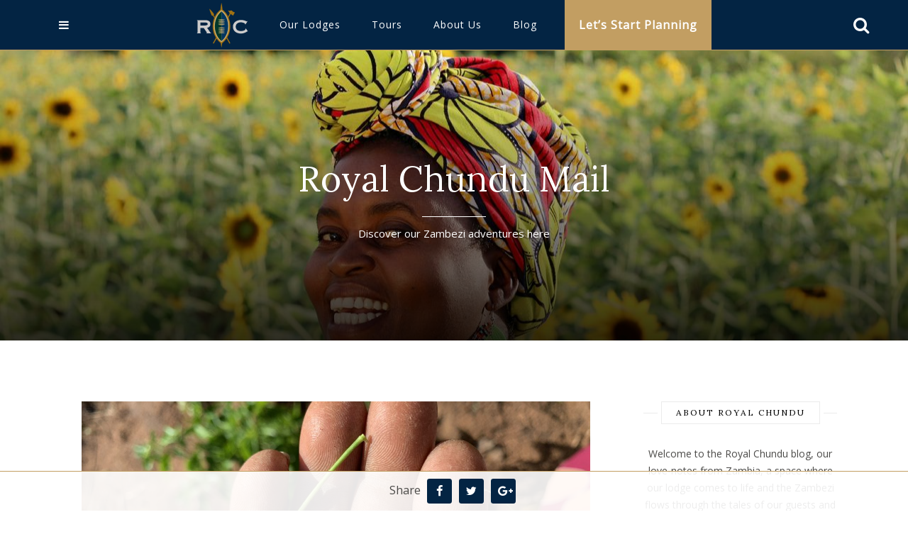

--- FILE ---
content_type: text/html; charset=UTF-8
request_url: https://blog.royalchundu.com/royal-chundu-homeschool-planting-food-waste/
body_size: 19704
content:
<!DOCTYPE html>
<html lang="en-US">

<head>

	<meta charset="UTF-8">
	<meta http-equiv="X-UA-Compatible" content="IE=edge">
	<meta name="viewport" content="width=device-width, initial-scale=1">
	<link rel="profile" href="http://gmpg.org/xfn/11" />

	<meta name='robots' content='index, follow, max-image-preview:large, max-snippet:-1, max-video-preview:-1' />

	<!-- This site is optimized with the Yoast SEO plugin v22.2 - https://yoast.com/wordpress/plugins/seo/ -->
	<title>Royal Chundu Homeschool ~ Planting Food Waste! - The Royal Chundu Experience</title>
	<link rel="canonical" href="https://blog.royalchundu.com/royal-chundu-homeschool-planting-food-waste/" />
	<meta property="og:locale" content="en_US" />
	<meta property="og:type" content="article" />
	<meta property="og:title" content="Royal Chundu Homeschool ~ Planting Food Waste! - The Royal Chundu Experience" />
	<meta property="og:description" content="Join us in giving food leftovers from the kitchen a second chance at life ~ in Royal Chundu Homeschool Lesson #24! Planting food waste is a magical, fun and purposeful process of creating something new from something old. It helps to reduce the waste we create on Earth, to cut food costs as we start to grow our own food, and it teaches us about the essentials of soil, sun and water and the active role &#8211; for better or worse &#8211; that we play on the planet. There are many different vegetables, fruits and herbs that you can regrow into delicious new crops for your home. Here are a few trials and lessons from our own #royalchunduhomeschool experimenting! Gather and grow! Reduce, reuse and recycle with us and share your planting homework for us to see and be inspired by! #royalchunduhomeschool @royalchundu" />
	<meta property="og:url" content="https://blog.royalchundu.com/royal-chundu-homeschool-planting-food-waste/" />
	<meta property="og:site_name" content="The Royal Chundu Experience" />
	<meta property="article:publisher" content="https://www.facebook.com/RoyalChundu/" />
	<meta property="article:published_time" content="2020-05-07T15:57:00+00:00" />
	<meta property="article:modified_time" content="2020-05-14T16:25:20+00:00" />
	<meta property="og:image" content="https://royalchundu-production.s3.eu-west-1.amazonaws.com/royalchundu-blog/wp-content/uploads/2020/05/img_3953-1024x768.jpg" />
	<meta property="og:image:width" content="1024" />
	<meta property="og:image:height" content="768" />
	<meta property="og:image:type" content="image/jpeg" />
	<meta name="author" content="Tamlin Wightman" />
	<meta name="twitter:card" content="summary_large_image" />
	<meta name="twitter:label1" content="Written by" />
	<meta name="twitter:data1" content="Tamlin Wightman" />
	<meta name="twitter:label2" content="Est. reading time" />
	<meta name="twitter:data2" content="1 minute" />
	<script type="application/ld+json" class="yoast-schema-graph">{"@context":"https://schema.org","@graph":[{"@type":"WebPage","@id":"https://blog.royalchundu.com/royal-chundu-homeschool-planting-food-waste/","url":"https://blog.royalchundu.com/royal-chundu-homeschool-planting-food-waste/","name":"Royal Chundu Homeschool ~ Planting Food Waste! - The Royal Chundu Experience","isPartOf":{"@id":"https://blog.royalchundu.com/#website"},"primaryImageOfPage":{"@id":"https://blog.royalchundu.com/royal-chundu-homeschool-planting-food-waste/#primaryimage"},"image":{"@id":"https://blog.royalchundu.com/royal-chundu-homeschool-planting-food-waste/#primaryimage"},"thumbnailUrl":"https://royalchundu-production.s3.eu-west-1.amazonaws.com/royalchundu-blog/wp-content/uploads/2020/05/img_3953.jpg","datePublished":"2020-05-07T15:57:00+00:00","dateModified":"2020-05-14T16:25:20+00:00","author":{"@id":"https://blog.royalchundu.com/#/schema/person/ffb5e4f8965b1e076c42a4075a649ec4"},"breadcrumb":{"@id":"https://blog.royalchundu.com/royal-chundu-homeschool-planting-food-waste/#breadcrumb"},"inLanguage":"en-US","potentialAction":[{"@type":"ReadAction","target":["https://blog.royalchundu.com/royal-chundu-homeschool-planting-food-waste/"]}]},{"@type":"ImageObject","inLanguage":"en-US","@id":"https://blog.royalchundu.com/royal-chundu-homeschool-planting-food-waste/#primaryimage","url":"https://royalchundu-production.s3.eu-west-1.amazonaws.com/royalchundu-blog/wp-content/uploads/2020/05/img_3953.jpg","contentUrl":"https://royalchundu-production.s3.eu-west-1.amazonaws.com/royalchundu-blog/wp-content/uploads/2020/05/img_3953.jpg","width":4032,"height":3024},{"@type":"BreadcrumbList","@id":"https://blog.royalchundu.com/royal-chundu-homeschool-planting-food-waste/#breadcrumb","itemListElement":[{"@type":"ListItem","position":1,"name":"Home","item":"https://blog.royalchundu.com/"},{"@type":"ListItem","position":2,"name":"Royal Chundu Homeschool ~ Planting Food Waste!"}]},{"@type":"WebSite","@id":"https://blog.royalchundu.com/#website","url":"https://blog.royalchundu.com/","name":"The Royal Chundu Experience","description":"Luxury Zambezi Lodges","potentialAction":[{"@type":"SearchAction","target":{"@type":"EntryPoint","urlTemplate":"https://blog.royalchundu.com/?s={search_term_string}"},"query-input":"required name=search_term_string"}],"inLanguage":"en-US"},{"@type":"Person","@id":"https://blog.royalchundu.com/#/schema/person/ffb5e4f8965b1e076c42a4075a649ec4","name":"Tamlin Wightman","image":{"@type":"ImageObject","inLanguage":"en-US","@id":"https://blog.royalchundu.com/#/schema/person/image/","url":"https://secure.gravatar.com/avatar/7d2ac5fc2bce100c9104a756e2b68cf9?s=96&d=mm&r=g","contentUrl":"https://secure.gravatar.com/avatar/7d2ac5fc2bce100c9104a756e2b68cf9?s=96&d=mm&r=g","caption":"Tamlin Wightman"},"url":"https://blog.royalchundu.com/author/tamlin/"}]}</script>
	<!-- / Yoast SEO plugin. -->


<link rel='dns-prefetch' href='//fonts.googleapis.com' />
<link rel="alternate" type="application/rss+xml" title="The Royal Chundu Experience &raquo; Feed" href="https://blog.royalchundu.com/feed/" />
<link rel="alternate" type="application/rss+xml" title="The Royal Chundu Experience &raquo; Comments Feed" href="https://blog.royalchundu.com/comments/feed/" />
<link rel="alternate" type="application/rss+xml" title="The Royal Chundu Experience &raquo; Royal Chundu Homeschool ~ Planting Food Waste! Comments Feed" href="https://blog.royalchundu.com/royal-chundu-homeschool-planting-food-waste/feed/" />
		<!-- This site uses the Google Analytics by MonsterInsights plugin v8.25.0 - Using Analytics tracking - https://www.monsterinsights.com/ -->
		<!-- Note: MonsterInsights is not currently configured on this site. The site owner needs to authenticate with Google Analytics in the MonsterInsights settings panel. -->
					<!-- No tracking code set -->
				<!-- / Google Analytics by MonsterInsights -->
		<script type="text/javascript">
/* <![CDATA[ */
window._wpemojiSettings = {"baseUrl":"https:\/\/s.w.org\/images\/core\/emoji\/14.0.0\/72x72\/","ext":".png","svgUrl":"https:\/\/s.w.org\/images\/core\/emoji\/14.0.0\/svg\/","svgExt":".svg","source":{"concatemoji":"https:\/\/blog.royalchundu.com\/wp-includes\/js\/wp-emoji-release.min.js?ver=6.4.3"}};
/*! This file is auto-generated */
!function(i,n){var o,s,e;function c(e){try{var t={supportTests:e,timestamp:(new Date).valueOf()};sessionStorage.setItem(o,JSON.stringify(t))}catch(e){}}function p(e,t,n){e.clearRect(0,0,e.canvas.width,e.canvas.height),e.fillText(t,0,0);var t=new Uint32Array(e.getImageData(0,0,e.canvas.width,e.canvas.height).data),r=(e.clearRect(0,0,e.canvas.width,e.canvas.height),e.fillText(n,0,0),new Uint32Array(e.getImageData(0,0,e.canvas.width,e.canvas.height).data));return t.every(function(e,t){return e===r[t]})}function u(e,t,n){switch(t){case"flag":return n(e,"\ud83c\udff3\ufe0f\u200d\u26a7\ufe0f","\ud83c\udff3\ufe0f\u200b\u26a7\ufe0f")?!1:!n(e,"\ud83c\uddfa\ud83c\uddf3","\ud83c\uddfa\u200b\ud83c\uddf3")&&!n(e,"\ud83c\udff4\udb40\udc67\udb40\udc62\udb40\udc65\udb40\udc6e\udb40\udc67\udb40\udc7f","\ud83c\udff4\u200b\udb40\udc67\u200b\udb40\udc62\u200b\udb40\udc65\u200b\udb40\udc6e\u200b\udb40\udc67\u200b\udb40\udc7f");case"emoji":return!n(e,"\ud83e\udef1\ud83c\udffb\u200d\ud83e\udef2\ud83c\udfff","\ud83e\udef1\ud83c\udffb\u200b\ud83e\udef2\ud83c\udfff")}return!1}function f(e,t,n){var r="undefined"!=typeof WorkerGlobalScope&&self instanceof WorkerGlobalScope?new OffscreenCanvas(300,150):i.createElement("canvas"),a=r.getContext("2d",{willReadFrequently:!0}),o=(a.textBaseline="top",a.font="600 32px Arial",{});return e.forEach(function(e){o[e]=t(a,e,n)}),o}function t(e){var t=i.createElement("script");t.src=e,t.defer=!0,i.head.appendChild(t)}"undefined"!=typeof Promise&&(o="wpEmojiSettingsSupports",s=["flag","emoji"],n.supports={everything:!0,everythingExceptFlag:!0},e=new Promise(function(e){i.addEventListener("DOMContentLoaded",e,{once:!0})}),new Promise(function(t){var n=function(){try{var e=JSON.parse(sessionStorage.getItem(o));if("object"==typeof e&&"number"==typeof e.timestamp&&(new Date).valueOf()<e.timestamp+604800&&"object"==typeof e.supportTests)return e.supportTests}catch(e){}return null}();if(!n){if("undefined"!=typeof Worker&&"undefined"!=typeof OffscreenCanvas&&"undefined"!=typeof URL&&URL.createObjectURL&&"undefined"!=typeof Blob)try{var e="postMessage("+f.toString()+"("+[JSON.stringify(s),u.toString(),p.toString()].join(",")+"));",r=new Blob([e],{type:"text/javascript"}),a=new Worker(URL.createObjectURL(r),{name:"wpTestEmojiSupports"});return void(a.onmessage=function(e){c(n=e.data),a.terminate(),t(n)})}catch(e){}c(n=f(s,u,p))}t(n)}).then(function(e){for(var t in e)n.supports[t]=e[t],n.supports.everything=n.supports.everything&&n.supports[t],"flag"!==t&&(n.supports.everythingExceptFlag=n.supports.everythingExceptFlag&&n.supports[t]);n.supports.everythingExceptFlag=n.supports.everythingExceptFlag&&!n.supports.flag,n.DOMReady=!1,n.readyCallback=function(){n.DOMReady=!0}}).then(function(){return e}).then(function(){var e;n.supports.everything||(n.readyCallback(),(e=n.source||{}).concatemoji?t(e.concatemoji):e.wpemoji&&e.twemoji&&(t(e.twemoji),t(e.wpemoji)))}))}((window,document),window._wpemojiSettings);
/* ]]> */
</script>
<style id='wp-emoji-styles-inline-css' type='text/css'>

	img.wp-smiley, img.emoji {
		display: inline !important;
		border: none !important;
		box-shadow: none !important;
		height: 1em !important;
		width: 1em !important;
		margin: 0 0.07em !important;
		vertical-align: -0.1em !important;
		background: none !important;
		padding: 0 !important;
	}
</style>
<link rel='stylesheet' id='wp-block-library-css' href='https://blog.royalchundu.com/wp-includes/css/dist/block-library/style.min.css?ver=6.4.3' type='text/css' media='all' />
<style id='classic-theme-styles-inline-css' type='text/css'>
/*! This file is auto-generated */
.wp-block-button__link{color:#fff;background-color:#32373c;border-radius:9999px;box-shadow:none;text-decoration:none;padding:calc(.667em + 2px) calc(1.333em + 2px);font-size:1.125em}.wp-block-file__button{background:#32373c;color:#fff;text-decoration:none}
</style>
<style id='global-styles-inline-css' type='text/css'>
body{--wp--preset--color--black: #000000;--wp--preset--color--cyan-bluish-gray: #abb8c3;--wp--preset--color--white: #ffffff;--wp--preset--color--pale-pink: #f78da7;--wp--preset--color--vivid-red: #cf2e2e;--wp--preset--color--luminous-vivid-orange: #ff6900;--wp--preset--color--luminous-vivid-amber: #fcb900;--wp--preset--color--light-green-cyan: #7bdcb5;--wp--preset--color--vivid-green-cyan: #00d084;--wp--preset--color--pale-cyan-blue: #8ed1fc;--wp--preset--color--vivid-cyan-blue: #0693e3;--wp--preset--color--vivid-purple: #9b51e0;--wp--preset--gradient--vivid-cyan-blue-to-vivid-purple: linear-gradient(135deg,rgba(6,147,227,1) 0%,rgb(155,81,224) 100%);--wp--preset--gradient--light-green-cyan-to-vivid-green-cyan: linear-gradient(135deg,rgb(122,220,180) 0%,rgb(0,208,130) 100%);--wp--preset--gradient--luminous-vivid-amber-to-luminous-vivid-orange: linear-gradient(135deg,rgba(252,185,0,1) 0%,rgba(255,105,0,1) 100%);--wp--preset--gradient--luminous-vivid-orange-to-vivid-red: linear-gradient(135deg,rgba(255,105,0,1) 0%,rgb(207,46,46) 100%);--wp--preset--gradient--very-light-gray-to-cyan-bluish-gray: linear-gradient(135deg,rgb(238,238,238) 0%,rgb(169,184,195) 100%);--wp--preset--gradient--cool-to-warm-spectrum: linear-gradient(135deg,rgb(74,234,220) 0%,rgb(151,120,209) 20%,rgb(207,42,186) 40%,rgb(238,44,130) 60%,rgb(251,105,98) 80%,rgb(254,248,76) 100%);--wp--preset--gradient--blush-light-purple: linear-gradient(135deg,rgb(255,206,236) 0%,rgb(152,150,240) 100%);--wp--preset--gradient--blush-bordeaux: linear-gradient(135deg,rgb(254,205,165) 0%,rgb(254,45,45) 50%,rgb(107,0,62) 100%);--wp--preset--gradient--luminous-dusk: linear-gradient(135deg,rgb(255,203,112) 0%,rgb(199,81,192) 50%,rgb(65,88,208) 100%);--wp--preset--gradient--pale-ocean: linear-gradient(135deg,rgb(255,245,203) 0%,rgb(182,227,212) 50%,rgb(51,167,181) 100%);--wp--preset--gradient--electric-grass: linear-gradient(135deg,rgb(202,248,128) 0%,rgb(113,206,126) 100%);--wp--preset--gradient--midnight: linear-gradient(135deg,rgb(2,3,129) 0%,rgb(40,116,252) 100%);--wp--preset--font-size--small: 13px;--wp--preset--font-size--medium: 20px;--wp--preset--font-size--large: 36px;--wp--preset--font-size--x-large: 42px;--wp--preset--spacing--20: 0.44rem;--wp--preset--spacing--30: 0.67rem;--wp--preset--spacing--40: 1rem;--wp--preset--spacing--50: 1.5rem;--wp--preset--spacing--60: 2.25rem;--wp--preset--spacing--70: 3.38rem;--wp--preset--spacing--80: 5.06rem;--wp--preset--shadow--natural: 6px 6px 9px rgba(0, 0, 0, 0.2);--wp--preset--shadow--deep: 12px 12px 50px rgba(0, 0, 0, 0.4);--wp--preset--shadow--sharp: 6px 6px 0px rgba(0, 0, 0, 0.2);--wp--preset--shadow--outlined: 6px 6px 0px -3px rgba(255, 255, 255, 1), 6px 6px rgba(0, 0, 0, 1);--wp--preset--shadow--crisp: 6px 6px 0px rgba(0, 0, 0, 1);}:where(.is-layout-flex){gap: 0.5em;}:where(.is-layout-grid){gap: 0.5em;}body .is-layout-flow > .alignleft{float: left;margin-inline-start: 0;margin-inline-end: 2em;}body .is-layout-flow > .alignright{float: right;margin-inline-start: 2em;margin-inline-end: 0;}body .is-layout-flow > .aligncenter{margin-left: auto !important;margin-right: auto !important;}body .is-layout-constrained > .alignleft{float: left;margin-inline-start: 0;margin-inline-end: 2em;}body .is-layout-constrained > .alignright{float: right;margin-inline-start: 2em;margin-inline-end: 0;}body .is-layout-constrained > .aligncenter{margin-left: auto !important;margin-right: auto !important;}body .is-layout-constrained > :where(:not(.alignleft):not(.alignright):not(.alignfull)){max-width: var(--wp--style--global--content-size);margin-left: auto !important;margin-right: auto !important;}body .is-layout-constrained > .alignwide{max-width: var(--wp--style--global--wide-size);}body .is-layout-flex{display: flex;}body .is-layout-flex{flex-wrap: wrap;align-items: center;}body .is-layout-flex > *{margin: 0;}body .is-layout-grid{display: grid;}body .is-layout-grid > *{margin: 0;}:where(.wp-block-columns.is-layout-flex){gap: 2em;}:where(.wp-block-columns.is-layout-grid){gap: 2em;}:where(.wp-block-post-template.is-layout-flex){gap: 1.25em;}:where(.wp-block-post-template.is-layout-grid){gap: 1.25em;}.has-black-color{color: var(--wp--preset--color--black) !important;}.has-cyan-bluish-gray-color{color: var(--wp--preset--color--cyan-bluish-gray) !important;}.has-white-color{color: var(--wp--preset--color--white) !important;}.has-pale-pink-color{color: var(--wp--preset--color--pale-pink) !important;}.has-vivid-red-color{color: var(--wp--preset--color--vivid-red) !important;}.has-luminous-vivid-orange-color{color: var(--wp--preset--color--luminous-vivid-orange) !important;}.has-luminous-vivid-amber-color{color: var(--wp--preset--color--luminous-vivid-amber) !important;}.has-light-green-cyan-color{color: var(--wp--preset--color--light-green-cyan) !important;}.has-vivid-green-cyan-color{color: var(--wp--preset--color--vivid-green-cyan) !important;}.has-pale-cyan-blue-color{color: var(--wp--preset--color--pale-cyan-blue) !important;}.has-vivid-cyan-blue-color{color: var(--wp--preset--color--vivid-cyan-blue) !important;}.has-vivid-purple-color{color: var(--wp--preset--color--vivid-purple) !important;}.has-black-background-color{background-color: var(--wp--preset--color--black) !important;}.has-cyan-bluish-gray-background-color{background-color: var(--wp--preset--color--cyan-bluish-gray) !important;}.has-white-background-color{background-color: var(--wp--preset--color--white) !important;}.has-pale-pink-background-color{background-color: var(--wp--preset--color--pale-pink) !important;}.has-vivid-red-background-color{background-color: var(--wp--preset--color--vivid-red) !important;}.has-luminous-vivid-orange-background-color{background-color: var(--wp--preset--color--luminous-vivid-orange) !important;}.has-luminous-vivid-amber-background-color{background-color: var(--wp--preset--color--luminous-vivid-amber) !important;}.has-light-green-cyan-background-color{background-color: var(--wp--preset--color--light-green-cyan) !important;}.has-vivid-green-cyan-background-color{background-color: var(--wp--preset--color--vivid-green-cyan) !important;}.has-pale-cyan-blue-background-color{background-color: var(--wp--preset--color--pale-cyan-blue) !important;}.has-vivid-cyan-blue-background-color{background-color: var(--wp--preset--color--vivid-cyan-blue) !important;}.has-vivid-purple-background-color{background-color: var(--wp--preset--color--vivid-purple) !important;}.has-black-border-color{border-color: var(--wp--preset--color--black) !important;}.has-cyan-bluish-gray-border-color{border-color: var(--wp--preset--color--cyan-bluish-gray) !important;}.has-white-border-color{border-color: var(--wp--preset--color--white) !important;}.has-pale-pink-border-color{border-color: var(--wp--preset--color--pale-pink) !important;}.has-vivid-red-border-color{border-color: var(--wp--preset--color--vivid-red) !important;}.has-luminous-vivid-orange-border-color{border-color: var(--wp--preset--color--luminous-vivid-orange) !important;}.has-luminous-vivid-amber-border-color{border-color: var(--wp--preset--color--luminous-vivid-amber) !important;}.has-light-green-cyan-border-color{border-color: var(--wp--preset--color--light-green-cyan) !important;}.has-vivid-green-cyan-border-color{border-color: var(--wp--preset--color--vivid-green-cyan) !important;}.has-pale-cyan-blue-border-color{border-color: var(--wp--preset--color--pale-cyan-blue) !important;}.has-vivid-cyan-blue-border-color{border-color: var(--wp--preset--color--vivid-cyan-blue) !important;}.has-vivid-purple-border-color{border-color: var(--wp--preset--color--vivid-purple) !important;}.has-vivid-cyan-blue-to-vivid-purple-gradient-background{background: var(--wp--preset--gradient--vivid-cyan-blue-to-vivid-purple) !important;}.has-light-green-cyan-to-vivid-green-cyan-gradient-background{background: var(--wp--preset--gradient--light-green-cyan-to-vivid-green-cyan) !important;}.has-luminous-vivid-amber-to-luminous-vivid-orange-gradient-background{background: var(--wp--preset--gradient--luminous-vivid-amber-to-luminous-vivid-orange) !important;}.has-luminous-vivid-orange-to-vivid-red-gradient-background{background: var(--wp--preset--gradient--luminous-vivid-orange-to-vivid-red) !important;}.has-very-light-gray-to-cyan-bluish-gray-gradient-background{background: var(--wp--preset--gradient--very-light-gray-to-cyan-bluish-gray) !important;}.has-cool-to-warm-spectrum-gradient-background{background: var(--wp--preset--gradient--cool-to-warm-spectrum) !important;}.has-blush-light-purple-gradient-background{background: var(--wp--preset--gradient--blush-light-purple) !important;}.has-blush-bordeaux-gradient-background{background: var(--wp--preset--gradient--blush-bordeaux) !important;}.has-luminous-dusk-gradient-background{background: var(--wp--preset--gradient--luminous-dusk) !important;}.has-pale-ocean-gradient-background{background: var(--wp--preset--gradient--pale-ocean) !important;}.has-electric-grass-gradient-background{background: var(--wp--preset--gradient--electric-grass) !important;}.has-midnight-gradient-background{background: var(--wp--preset--gradient--midnight) !important;}.has-small-font-size{font-size: var(--wp--preset--font-size--small) !important;}.has-medium-font-size{font-size: var(--wp--preset--font-size--medium) !important;}.has-large-font-size{font-size: var(--wp--preset--font-size--large) !important;}.has-x-large-font-size{font-size: var(--wp--preset--font-size--x-large) !important;}
.wp-block-navigation a:where(:not(.wp-element-button)){color: inherit;}
:where(.wp-block-post-template.is-layout-flex){gap: 1.25em;}:where(.wp-block-post-template.is-layout-grid){gap: 1.25em;}
:where(.wp-block-columns.is-layout-flex){gap: 2em;}:where(.wp-block-columns.is-layout-grid){gap: 2em;}
.wp-block-pullquote{font-size: 1.5em;line-height: 1.6;}
</style>
<link rel='stylesheet' id='db_twitter_feed-default-css' href='https://blog.royalchundu.com/wp-content/plugins/devbuddy-twitter-feed/assets/feed.css?ver=2.2' type='text/css' media='all' />
<link rel='stylesheet' id='garance-style-css' href='https://blog.royalchundu.com/wp-content/themes/garance/style.css?ver=1.2' type='text/css' media='all' />
<link rel='stylesheet' id='garance-child-style-css' href='https://blog.royalchundu.com/wp-content/themes/garance-child/style.css?ver=1.0' type='text/css' media='all' />
<link rel='stylesheet' id='garance-fonts-css' href='https://fonts.googleapis.com/css?family=Cabin%3A400%2C400i%2C500%2C500i%2C600%2C600i%2C700%2C700i%7CPoly%3A400%2C400i&#038;subset=latin%2Clatin-ext' type='text/css' media='all' />
<link rel='stylesheet' id='bootstrap-css' href='https://blog.royalchundu.com/wp-content/themes/garance/css/bootstrap.min.css?ver=1.2' type='text/css' media='all' />
<link rel='stylesheet' id='garance-icons-css' href='https://blog.royalchundu.com/wp-content/themes/garance/css/icons.css?ver=1.2' type='text/css' media='all' />
<link rel='stylesheet' id='garance-responsive-css' href='https://blog.royalchundu.com/wp-content/themes/garance/css/responsive.css?ver=1.2' type='text/css' media='all' />
<link rel='stylesheet' id='garance-custom-style-css' href='https://blog.royalchundu.com/wp-content/themes/garance/css/custom-style.css?ver=1.2' type='text/css' media='all' />
<style id='garance-custom-style-inline-css' type='text/css'>
a:hover,a:focus,dt a,dd a,th a,.cat,.post-content p a,.post-pagination a,.socials > a,.garance-post cite,.tags > a:hover,.simple-socials > a:hover,.comment-list-item span.reply a,.nav-links a,.nav-previous:before,.nav-next:after,.comment-text cite,.logged-in-logout{color:#EF9D87;}button:hover,input[type=button]:hover,input[type=submit]:hover,input[type=reset]:hover,.mc4wp-form-fields input[type=submit]:hover,.wpcf7 .wpcf7-submit:hover,.readmore,.share-post > a:hover,.sticky-post-text,.garance-post blockquote:before,.garance-post blockquote:after,.page-links span{background-color:#EF9D87;}.share-post > a:hover,.tags > a:hover,.comment-text blockquote,.footer-socials > a:hover{border-color:#EF9D87;}.garance-footer {background-color:#f6f6f6;}.logo{padding-top:60px;padding-bottom:60px;}
</style>
<link rel='stylesheet' id='rrssb-css-css' href='https://blog.royalchundu.com/wp-content/plugins/rrssb//rrssb.css' type='text/css' media='all' />
<script type="text/javascript" id="wk-tag-manager-script-js-after">
/* <![CDATA[ */
function shouldTrack(){
var trackLoggedIn = false;
var loggedIn = false;
if(!loggedIn){
return true;
} else if( trackLoggedIn ) {
return true;
}
return false;
}
function hasWKGoogleAnalyticsCookie() {
return (new RegExp('wp_wk_ga_untrack_' + document.location.hostname)).test(document.cookie);
}
if (!hasWKGoogleAnalyticsCookie() && shouldTrack()) {
//Google Tag Manager
(function (w, d, s, l, i) {
w[l] = w[l] || [];
w[l].push({
'gtm.start':
new Date().getTime(), event: 'gtm.js'
});
var f = d.getElementsByTagName(s)[0],
j = d.createElement(s), dl = l != 'dataLayer' ? '&l=' + l : '';
j.async = true;
j.src =
'https://www.googletagmanager.com/gtm.js?id=' + i + dl;
f.parentNode.insertBefore(j, f);
})(window, document, 'script', 'dataLayer', 'GTM-TQHJGZ');
}
/* ]]> */
</script>
<script type="text/javascript" src="https://blog.royalchundu.com/wp-includes/js/jquery/jquery.min.js?ver=3.7.1" id="jquery-core-js"></script>
<script type="text/javascript" src="https://blog.royalchundu.com/wp-includes/js/jquery/jquery-migrate.min.js?ver=3.4.1" id="jquery-migrate-js"></script>
<script type="text/javascript" src="https://blog.royalchundu.com/wp-content/plugins/rrssb//rrssb.min.js" id="rrssb-js-js"></script>
<link rel="https://api.w.org/" href="https://blog.royalchundu.com/wp-json/" /><link rel="alternate" type="application/json" href="https://blog.royalchundu.com/wp-json/wp/v2/posts/8358" /><link rel="EditURI" type="application/rsd+xml" title="RSD" href="https://blog.royalchundu.com/xmlrpc.php?rsd" />
<meta name="generator" content="WordPress 6.4.3" />
<link rel='shortlink' href='https://blog.royalchundu.com/?p=8358' />
<link rel="alternate" type="application/json+oembed" href="https://blog.royalchundu.com/wp-json/oembed/1.0/embed?url=https%3A%2F%2Fblog.royalchundu.com%2Froyal-chundu-homeschool-planting-food-waste%2F" />
<link rel="alternate" type="text/xml+oembed" href="https://blog.royalchundu.com/wp-json/oembed/1.0/embed?url=https%3A%2F%2Fblog.royalchundu.com%2Froyal-chundu-homeschool-planting-food-waste%2F&#038;format=xml" />
<link rel="shortcut icon" href="https://blog.royalchundu.com/wp-content/themes/royalchundu-blog/static/application/img/favicon.png">		<style type="text/css" id="wp-custom-css">
			a:hover, a:focus, dt a, dd a, th a, .cat, .post-content p a, .post-pagination a, .socials > a, .garance-post cite, .tags > a:hover, .simple-socials > a:hover, .comment-list-item span.reply a, .nav-links a, .nav-previous:before, .nav-next:after, .comment-text cite, .logged-in-logout {
    color: #c29e62 !important;
}		</style>
		<style id="kirki-inline-styles">body,p{font-family:Open Sans;font-weight:400;}.garance-related span,.post-pagination a,.prev-next-posts > a,.signup-btn,.sticky-post-text,h1,h2,h3,h4,h5,h6{font-family:Lora;font-weight:400;}.garance-menu > ul > li,.sidemenu li{font-family:Open Sans;font-size:14px;font-weight:400;text-transform:capitalize;}.post-title{font-family:Lora;font-weight:400;}/* cyrillic-ext */
@font-face {
  font-family: 'Open Sans';
  font-style: normal;
  font-weight: 400;
  font-stretch: normal;
  font-display: swap;
  src: url(https://blog.royalchundu.com/wp-content/fonts/open-sans/font) format('woff');
  unicode-range: U+0460-052F, U+1C80-1C8A, U+20B4, U+2DE0-2DFF, U+A640-A69F, U+FE2E-FE2F;
}
/* cyrillic */
@font-face {
  font-family: 'Open Sans';
  font-style: normal;
  font-weight: 400;
  font-stretch: normal;
  font-display: swap;
  src: url(https://blog.royalchundu.com/wp-content/fonts/open-sans/font) format('woff');
  unicode-range: U+0301, U+0400-045F, U+0490-0491, U+04B0-04B1, U+2116;
}
/* greek-ext */
@font-face {
  font-family: 'Open Sans';
  font-style: normal;
  font-weight: 400;
  font-stretch: normal;
  font-display: swap;
  src: url(https://blog.royalchundu.com/wp-content/fonts/open-sans/font) format('woff');
  unicode-range: U+1F00-1FFF;
}
/* greek */
@font-face {
  font-family: 'Open Sans';
  font-style: normal;
  font-weight: 400;
  font-stretch: normal;
  font-display: swap;
  src: url(https://blog.royalchundu.com/wp-content/fonts/open-sans/font) format('woff');
  unicode-range: U+0370-0377, U+037A-037F, U+0384-038A, U+038C, U+038E-03A1, U+03A3-03FF;
}
/* hebrew */
@font-face {
  font-family: 'Open Sans';
  font-style: normal;
  font-weight: 400;
  font-stretch: normal;
  font-display: swap;
  src: url(https://blog.royalchundu.com/wp-content/fonts/open-sans/font) format('woff');
  unicode-range: U+0307-0308, U+0590-05FF, U+200C-2010, U+20AA, U+25CC, U+FB1D-FB4F;
}
/* math */
@font-face {
  font-family: 'Open Sans';
  font-style: normal;
  font-weight: 400;
  font-stretch: normal;
  font-display: swap;
  src: url(https://blog.royalchundu.com/wp-content/fonts/open-sans/font) format('woff');
  unicode-range: U+0302-0303, U+0305, U+0307-0308, U+0310, U+0312, U+0315, U+031A, U+0326-0327, U+032C, U+032F-0330, U+0332-0333, U+0338, U+033A, U+0346, U+034D, U+0391-03A1, U+03A3-03A9, U+03B1-03C9, U+03D1, U+03D5-03D6, U+03F0-03F1, U+03F4-03F5, U+2016-2017, U+2034-2038, U+203C, U+2040, U+2043, U+2047, U+2050, U+2057, U+205F, U+2070-2071, U+2074-208E, U+2090-209C, U+20D0-20DC, U+20E1, U+20E5-20EF, U+2100-2112, U+2114-2115, U+2117-2121, U+2123-214F, U+2190, U+2192, U+2194-21AE, U+21B0-21E5, U+21F1-21F2, U+21F4-2211, U+2213-2214, U+2216-22FF, U+2308-230B, U+2310, U+2319, U+231C-2321, U+2336-237A, U+237C, U+2395, U+239B-23B7, U+23D0, U+23DC-23E1, U+2474-2475, U+25AF, U+25B3, U+25B7, U+25BD, U+25C1, U+25CA, U+25CC, U+25FB, U+266D-266F, U+27C0-27FF, U+2900-2AFF, U+2B0E-2B11, U+2B30-2B4C, U+2BFE, U+3030, U+FF5B, U+FF5D, U+1D400-1D7FF, U+1EE00-1EEFF;
}
/* symbols */
@font-face {
  font-family: 'Open Sans';
  font-style: normal;
  font-weight: 400;
  font-stretch: normal;
  font-display: swap;
  src: url(https://blog.royalchundu.com/wp-content/fonts/open-sans/font) format('woff');
  unicode-range: U+0001-000C, U+000E-001F, U+007F-009F, U+20DD-20E0, U+20E2-20E4, U+2150-218F, U+2190, U+2192, U+2194-2199, U+21AF, U+21E6-21F0, U+21F3, U+2218-2219, U+2299, U+22C4-22C6, U+2300-243F, U+2440-244A, U+2460-24FF, U+25A0-27BF, U+2800-28FF, U+2921-2922, U+2981, U+29BF, U+29EB, U+2B00-2BFF, U+4DC0-4DFF, U+FFF9-FFFB, U+10140-1018E, U+10190-1019C, U+101A0, U+101D0-101FD, U+102E0-102FB, U+10E60-10E7E, U+1D2C0-1D2D3, U+1D2E0-1D37F, U+1F000-1F0FF, U+1F100-1F1AD, U+1F1E6-1F1FF, U+1F30D-1F30F, U+1F315, U+1F31C, U+1F31E, U+1F320-1F32C, U+1F336, U+1F378, U+1F37D, U+1F382, U+1F393-1F39F, U+1F3A7-1F3A8, U+1F3AC-1F3AF, U+1F3C2, U+1F3C4-1F3C6, U+1F3CA-1F3CE, U+1F3D4-1F3E0, U+1F3ED, U+1F3F1-1F3F3, U+1F3F5-1F3F7, U+1F408, U+1F415, U+1F41F, U+1F426, U+1F43F, U+1F441-1F442, U+1F444, U+1F446-1F449, U+1F44C-1F44E, U+1F453, U+1F46A, U+1F47D, U+1F4A3, U+1F4B0, U+1F4B3, U+1F4B9, U+1F4BB, U+1F4BF, U+1F4C8-1F4CB, U+1F4D6, U+1F4DA, U+1F4DF, U+1F4E3-1F4E6, U+1F4EA-1F4ED, U+1F4F7, U+1F4F9-1F4FB, U+1F4FD-1F4FE, U+1F503, U+1F507-1F50B, U+1F50D, U+1F512-1F513, U+1F53E-1F54A, U+1F54F-1F5FA, U+1F610, U+1F650-1F67F, U+1F687, U+1F68D, U+1F691, U+1F694, U+1F698, U+1F6AD, U+1F6B2, U+1F6B9-1F6BA, U+1F6BC, U+1F6C6-1F6CF, U+1F6D3-1F6D7, U+1F6E0-1F6EA, U+1F6F0-1F6F3, U+1F6F7-1F6FC, U+1F700-1F7FF, U+1F800-1F80B, U+1F810-1F847, U+1F850-1F859, U+1F860-1F887, U+1F890-1F8AD, U+1F8B0-1F8BB, U+1F8C0-1F8C1, U+1F900-1F90B, U+1F93B, U+1F946, U+1F984, U+1F996, U+1F9E9, U+1FA00-1FA6F, U+1FA70-1FA7C, U+1FA80-1FA89, U+1FA8F-1FAC6, U+1FACE-1FADC, U+1FADF-1FAE9, U+1FAF0-1FAF8, U+1FB00-1FBFF;
}
/* vietnamese */
@font-face {
  font-family: 'Open Sans';
  font-style: normal;
  font-weight: 400;
  font-stretch: normal;
  font-display: swap;
  src: url(https://blog.royalchundu.com/wp-content/fonts/open-sans/font) format('woff');
  unicode-range: U+0102-0103, U+0110-0111, U+0128-0129, U+0168-0169, U+01A0-01A1, U+01AF-01B0, U+0300-0301, U+0303-0304, U+0308-0309, U+0323, U+0329, U+1EA0-1EF9, U+20AB;
}
/* latin-ext */
@font-face {
  font-family: 'Open Sans';
  font-style: normal;
  font-weight: 400;
  font-stretch: normal;
  font-display: swap;
  src: url(https://blog.royalchundu.com/wp-content/fonts/open-sans/font) format('woff');
  unicode-range: U+0100-02BA, U+02BD-02C5, U+02C7-02CC, U+02CE-02D7, U+02DD-02FF, U+0304, U+0308, U+0329, U+1D00-1DBF, U+1E00-1E9F, U+1EF2-1EFF, U+2020, U+20A0-20AB, U+20AD-20C0, U+2113, U+2C60-2C7F, U+A720-A7FF;
}
/* latin */
@font-face {
  font-family: 'Open Sans';
  font-style: normal;
  font-weight: 400;
  font-stretch: normal;
  font-display: swap;
  src: url(https://blog.royalchundu.com/wp-content/fonts/open-sans/font) format('woff');
  unicode-range: U+0000-00FF, U+0131, U+0152-0153, U+02BB-02BC, U+02C6, U+02DA, U+02DC, U+0304, U+0308, U+0329, U+2000-206F, U+20AC, U+2122, U+2191, U+2193, U+2212, U+2215, U+FEFF, U+FFFD;
}/* cyrillic-ext */
@font-face {
  font-family: 'Lora';
  font-style: normal;
  font-weight: 400;
  font-display: swap;
  src: url(https://blog.royalchundu.com/wp-content/fonts/lora/font) format('woff');
  unicode-range: U+0460-052F, U+1C80-1C8A, U+20B4, U+2DE0-2DFF, U+A640-A69F, U+FE2E-FE2F;
}
/* cyrillic */
@font-face {
  font-family: 'Lora';
  font-style: normal;
  font-weight: 400;
  font-display: swap;
  src: url(https://blog.royalchundu.com/wp-content/fonts/lora/font) format('woff');
  unicode-range: U+0301, U+0400-045F, U+0490-0491, U+04B0-04B1, U+2116;
}
/* math */
@font-face {
  font-family: 'Lora';
  font-style: normal;
  font-weight: 400;
  font-display: swap;
  src: url(https://blog.royalchundu.com/wp-content/fonts/lora/font) format('woff');
  unicode-range: U+0302-0303, U+0305, U+0307-0308, U+0310, U+0312, U+0315, U+031A, U+0326-0327, U+032C, U+032F-0330, U+0332-0333, U+0338, U+033A, U+0346, U+034D, U+0391-03A1, U+03A3-03A9, U+03B1-03C9, U+03D1, U+03D5-03D6, U+03F0-03F1, U+03F4-03F5, U+2016-2017, U+2034-2038, U+203C, U+2040, U+2043, U+2047, U+2050, U+2057, U+205F, U+2070-2071, U+2074-208E, U+2090-209C, U+20D0-20DC, U+20E1, U+20E5-20EF, U+2100-2112, U+2114-2115, U+2117-2121, U+2123-214F, U+2190, U+2192, U+2194-21AE, U+21B0-21E5, U+21F1-21F2, U+21F4-2211, U+2213-2214, U+2216-22FF, U+2308-230B, U+2310, U+2319, U+231C-2321, U+2336-237A, U+237C, U+2395, U+239B-23B7, U+23D0, U+23DC-23E1, U+2474-2475, U+25AF, U+25B3, U+25B7, U+25BD, U+25C1, U+25CA, U+25CC, U+25FB, U+266D-266F, U+27C0-27FF, U+2900-2AFF, U+2B0E-2B11, U+2B30-2B4C, U+2BFE, U+3030, U+FF5B, U+FF5D, U+1D400-1D7FF, U+1EE00-1EEFF;
}
/* symbols */
@font-face {
  font-family: 'Lora';
  font-style: normal;
  font-weight: 400;
  font-display: swap;
  src: url(https://blog.royalchundu.com/wp-content/fonts/lora/font) format('woff');
  unicode-range: U+0001-000C, U+000E-001F, U+007F-009F, U+20DD-20E0, U+20E2-20E4, U+2150-218F, U+2190, U+2192, U+2194-2199, U+21AF, U+21E6-21F0, U+21F3, U+2218-2219, U+2299, U+22C4-22C6, U+2300-243F, U+2440-244A, U+2460-24FF, U+25A0-27BF, U+2800-28FF, U+2921-2922, U+2981, U+29BF, U+29EB, U+2B00-2BFF, U+4DC0-4DFF, U+FFF9-FFFB, U+10140-1018E, U+10190-1019C, U+101A0, U+101D0-101FD, U+102E0-102FB, U+10E60-10E7E, U+1D2C0-1D2D3, U+1D2E0-1D37F, U+1F000-1F0FF, U+1F100-1F1AD, U+1F1E6-1F1FF, U+1F30D-1F30F, U+1F315, U+1F31C, U+1F31E, U+1F320-1F32C, U+1F336, U+1F378, U+1F37D, U+1F382, U+1F393-1F39F, U+1F3A7-1F3A8, U+1F3AC-1F3AF, U+1F3C2, U+1F3C4-1F3C6, U+1F3CA-1F3CE, U+1F3D4-1F3E0, U+1F3ED, U+1F3F1-1F3F3, U+1F3F5-1F3F7, U+1F408, U+1F415, U+1F41F, U+1F426, U+1F43F, U+1F441-1F442, U+1F444, U+1F446-1F449, U+1F44C-1F44E, U+1F453, U+1F46A, U+1F47D, U+1F4A3, U+1F4B0, U+1F4B3, U+1F4B9, U+1F4BB, U+1F4BF, U+1F4C8-1F4CB, U+1F4D6, U+1F4DA, U+1F4DF, U+1F4E3-1F4E6, U+1F4EA-1F4ED, U+1F4F7, U+1F4F9-1F4FB, U+1F4FD-1F4FE, U+1F503, U+1F507-1F50B, U+1F50D, U+1F512-1F513, U+1F53E-1F54A, U+1F54F-1F5FA, U+1F610, U+1F650-1F67F, U+1F687, U+1F68D, U+1F691, U+1F694, U+1F698, U+1F6AD, U+1F6B2, U+1F6B9-1F6BA, U+1F6BC, U+1F6C6-1F6CF, U+1F6D3-1F6D7, U+1F6E0-1F6EA, U+1F6F0-1F6F3, U+1F6F7-1F6FC, U+1F700-1F7FF, U+1F800-1F80B, U+1F810-1F847, U+1F850-1F859, U+1F860-1F887, U+1F890-1F8AD, U+1F8B0-1F8BB, U+1F8C0-1F8C1, U+1F900-1F90B, U+1F93B, U+1F946, U+1F984, U+1F996, U+1F9E9, U+1FA00-1FA6F, U+1FA70-1FA7C, U+1FA80-1FA89, U+1FA8F-1FAC6, U+1FACE-1FADC, U+1FADF-1FAE9, U+1FAF0-1FAF8, U+1FB00-1FBFF;
}
/* vietnamese */
@font-face {
  font-family: 'Lora';
  font-style: normal;
  font-weight: 400;
  font-display: swap;
  src: url(https://blog.royalchundu.com/wp-content/fonts/lora/font) format('woff');
  unicode-range: U+0102-0103, U+0110-0111, U+0128-0129, U+0168-0169, U+01A0-01A1, U+01AF-01B0, U+0300-0301, U+0303-0304, U+0308-0309, U+0323, U+0329, U+1EA0-1EF9, U+20AB;
}
/* latin-ext */
@font-face {
  font-family: 'Lora';
  font-style: normal;
  font-weight: 400;
  font-display: swap;
  src: url(https://blog.royalchundu.com/wp-content/fonts/lora/font) format('woff');
  unicode-range: U+0100-02BA, U+02BD-02C5, U+02C7-02CC, U+02CE-02D7, U+02DD-02FF, U+0304, U+0308, U+0329, U+1D00-1DBF, U+1E00-1E9F, U+1EF2-1EFF, U+2020, U+20A0-20AB, U+20AD-20C0, U+2113, U+2C60-2C7F, U+A720-A7FF;
}
/* latin */
@font-face {
  font-family: 'Lora';
  font-style: normal;
  font-weight: 400;
  font-display: swap;
  src: url(https://blog.royalchundu.com/wp-content/fonts/lora/font) format('woff');
  unicode-range: U+0000-00FF, U+0131, U+0152-0153, U+02BB-02BC, U+02C6, U+02DA, U+02DC, U+0304, U+0308, U+0329, U+2000-206F, U+20AC, U+2122, U+2191, U+2193, U+2212, U+2215, U+FEFF, U+FFFD;
}/* cyrillic-ext */
@font-face {
  font-family: 'Open Sans';
  font-style: normal;
  font-weight: 400;
  font-stretch: normal;
  font-display: swap;
  src: url(https://blog.royalchundu.com/wp-content/fonts/open-sans/font) format('woff');
  unicode-range: U+0460-052F, U+1C80-1C8A, U+20B4, U+2DE0-2DFF, U+A640-A69F, U+FE2E-FE2F;
}
/* cyrillic */
@font-face {
  font-family: 'Open Sans';
  font-style: normal;
  font-weight: 400;
  font-stretch: normal;
  font-display: swap;
  src: url(https://blog.royalchundu.com/wp-content/fonts/open-sans/font) format('woff');
  unicode-range: U+0301, U+0400-045F, U+0490-0491, U+04B0-04B1, U+2116;
}
/* greek-ext */
@font-face {
  font-family: 'Open Sans';
  font-style: normal;
  font-weight: 400;
  font-stretch: normal;
  font-display: swap;
  src: url(https://blog.royalchundu.com/wp-content/fonts/open-sans/font) format('woff');
  unicode-range: U+1F00-1FFF;
}
/* greek */
@font-face {
  font-family: 'Open Sans';
  font-style: normal;
  font-weight: 400;
  font-stretch: normal;
  font-display: swap;
  src: url(https://blog.royalchundu.com/wp-content/fonts/open-sans/font) format('woff');
  unicode-range: U+0370-0377, U+037A-037F, U+0384-038A, U+038C, U+038E-03A1, U+03A3-03FF;
}
/* hebrew */
@font-face {
  font-family: 'Open Sans';
  font-style: normal;
  font-weight: 400;
  font-stretch: normal;
  font-display: swap;
  src: url(https://blog.royalchundu.com/wp-content/fonts/open-sans/font) format('woff');
  unicode-range: U+0307-0308, U+0590-05FF, U+200C-2010, U+20AA, U+25CC, U+FB1D-FB4F;
}
/* math */
@font-face {
  font-family: 'Open Sans';
  font-style: normal;
  font-weight: 400;
  font-stretch: normal;
  font-display: swap;
  src: url(https://blog.royalchundu.com/wp-content/fonts/open-sans/font) format('woff');
  unicode-range: U+0302-0303, U+0305, U+0307-0308, U+0310, U+0312, U+0315, U+031A, U+0326-0327, U+032C, U+032F-0330, U+0332-0333, U+0338, U+033A, U+0346, U+034D, U+0391-03A1, U+03A3-03A9, U+03B1-03C9, U+03D1, U+03D5-03D6, U+03F0-03F1, U+03F4-03F5, U+2016-2017, U+2034-2038, U+203C, U+2040, U+2043, U+2047, U+2050, U+2057, U+205F, U+2070-2071, U+2074-208E, U+2090-209C, U+20D0-20DC, U+20E1, U+20E5-20EF, U+2100-2112, U+2114-2115, U+2117-2121, U+2123-214F, U+2190, U+2192, U+2194-21AE, U+21B0-21E5, U+21F1-21F2, U+21F4-2211, U+2213-2214, U+2216-22FF, U+2308-230B, U+2310, U+2319, U+231C-2321, U+2336-237A, U+237C, U+2395, U+239B-23B7, U+23D0, U+23DC-23E1, U+2474-2475, U+25AF, U+25B3, U+25B7, U+25BD, U+25C1, U+25CA, U+25CC, U+25FB, U+266D-266F, U+27C0-27FF, U+2900-2AFF, U+2B0E-2B11, U+2B30-2B4C, U+2BFE, U+3030, U+FF5B, U+FF5D, U+1D400-1D7FF, U+1EE00-1EEFF;
}
/* symbols */
@font-face {
  font-family: 'Open Sans';
  font-style: normal;
  font-weight: 400;
  font-stretch: normal;
  font-display: swap;
  src: url(https://blog.royalchundu.com/wp-content/fonts/open-sans/font) format('woff');
  unicode-range: U+0001-000C, U+000E-001F, U+007F-009F, U+20DD-20E0, U+20E2-20E4, U+2150-218F, U+2190, U+2192, U+2194-2199, U+21AF, U+21E6-21F0, U+21F3, U+2218-2219, U+2299, U+22C4-22C6, U+2300-243F, U+2440-244A, U+2460-24FF, U+25A0-27BF, U+2800-28FF, U+2921-2922, U+2981, U+29BF, U+29EB, U+2B00-2BFF, U+4DC0-4DFF, U+FFF9-FFFB, U+10140-1018E, U+10190-1019C, U+101A0, U+101D0-101FD, U+102E0-102FB, U+10E60-10E7E, U+1D2C0-1D2D3, U+1D2E0-1D37F, U+1F000-1F0FF, U+1F100-1F1AD, U+1F1E6-1F1FF, U+1F30D-1F30F, U+1F315, U+1F31C, U+1F31E, U+1F320-1F32C, U+1F336, U+1F378, U+1F37D, U+1F382, U+1F393-1F39F, U+1F3A7-1F3A8, U+1F3AC-1F3AF, U+1F3C2, U+1F3C4-1F3C6, U+1F3CA-1F3CE, U+1F3D4-1F3E0, U+1F3ED, U+1F3F1-1F3F3, U+1F3F5-1F3F7, U+1F408, U+1F415, U+1F41F, U+1F426, U+1F43F, U+1F441-1F442, U+1F444, U+1F446-1F449, U+1F44C-1F44E, U+1F453, U+1F46A, U+1F47D, U+1F4A3, U+1F4B0, U+1F4B3, U+1F4B9, U+1F4BB, U+1F4BF, U+1F4C8-1F4CB, U+1F4D6, U+1F4DA, U+1F4DF, U+1F4E3-1F4E6, U+1F4EA-1F4ED, U+1F4F7, U+1F4F9-1F4FB, U+1F4FD-1F4FE, U+1F503, U+1F507-1F50B, U+1F50D, U+1F512-1F513, U+1F53E-1F54A, U+1F54F-1F5FA, U+1F610, U+1F650-1F67F, U+1F687, U+1F68D, U+1F691, U+1F694, U+1F698, U+1F6AD, U+1F6B2, U+1F6B9-1F6BA, U+1F6BC, U+1F6C6-1F6CF, U+1F6D3-1F6D7, U+1F6E0-1F6EA, U+1F6F0-1F6F3, U+1F6F7-1F6FC, U+1F700-1F7FF, U+1F800-1F80B, U+1F810-1F847, U+1F850-1F859, U+1F860-1F887, U+1F890-1F8AD, U+1F8B0-1F8BB, U+1F8C0-1F8C1, U+1F900-1F90B, U+1F93B, U+1F946, U+1F984, U+1F996, U+1F9E9, U+1FA00-1FA6F, U+1FA70-1FA7C, U+1FA80-1FA89, U+1FA8F-1FAC6, U+1FACE-1FADC, U+1FADF-1FAE9, U+1FAF0-1FAF8, U+1FB00-1FBFF;
}
/* vietnamese */
@font-face {
  font-family: 'Open Sans';
  font-style: normal;
  font-weight: 400;
  font-stretch: normal;
  font-display: swap;
  src: url(https://blog.royalchundu.com/wp-content/fonts/open-sans/font) format('woff');
  unicode-range: U+0102-0103, U+0110-0111, U+0128-0129, U+0168-0169, U+01A0-01A1, U+01AF-01B0, U+0300-0301, U+0303-0304, U+0308-0309, U+0323, U+0329, U+1EA0-1EF9, U+20AB;
}
/* latin-ext */
@font-face {
  font-family: 'Open Sans';
  font-style: normal;
  font-weight: 400;
  font-stretch: normal;
  font-display: swap;
  src: url(https://blog.royalchundu.com/wp-content/fonts/open-sans/font) format('woff');
  unicode-range: U+0100-02BA, U+02BD-02C5, U+02C7-02CC, U+02CE-02D7, U+02DD-02FF, U+0304, U+0308, U+0329, U+1D00-1DBF, U+1E00-1E9F, U+1EF2-1EFF, U+2020, U+20A0-20AB, U+20AD-20C0, U+2113, U+2C60-2C7F, U+A720-A7FF;
}
/* latin */
@font-face {
  font-family: 'Open Sans';
  font-style: normal;
  font-weight: 400;
  font-stretch: normal;
  font-display: swap;
  src: url(https://blog.royalchundu.com/wp-content/fonts/open-sans/font) format('woff');
  unicode-range: U+0000-00FF, U+0131, U+0152-0153, U+02BB-02BC, U+02C6, U+02DA, U+02DC, U+0304, U+0308, U+0329, U+2000-206F, U+20AC, U+2122, U+2191, U+2193, U+2212, U+2215, U+FEFF, U+FFFD;
}/* cyrillic-ext */
@font-face {
  font-family: 'Lora';
  font-style: normal;
  font-weight: 400;
  font-display: swap;
  src: url(https://blog.royalchundu.com/wp-content/fonts/lora/font) format('woff');
  unicode-range: U+0460-052F, U+1C80-1C8A, U+20B4, U+2DE0-2DFF, U+A640-A69F, U+FE2E-FE2F;
}
/* cyrillic */
@font-face {
  font-family: 'Lora';
  font-style: normal;
  font-weight: 400;
  font-display: swap;
  src: url(https://blog.royalchundu.com/wp-content/fonts/lora/font) format('woff');
  unicode-range: U+0301, U+0400-045F, U+0490-0491, U+04B0-04B1, U+2116;
}
/* math */
@font-face {
  font-family: 'Lora';
  font-style: normal;
  font-weight: 400;
  font-display: swap;
  src: url(https://blog.royalchundu.com/wp-content/fonts/lora/font) format('woff');
  unicode-range: U+0302-0303, U+0305, U+0307-0308, U+0310, U+0312, U+0315, U+031A, U+0326-0327, U+032C, U+032F-0330, U+0332-0333, U+0338, U+033A, U+0346, U+034D, U+0391-03A1, U+03A3-03A9, U+03B1-03C9, U+03D1, U+03D5-03D6, U+03F0-03F1, U+03F4-03F5, U+2016-2017, U+2034-2038, U+203C, U+2040, U+2043, U+2047, U+2050, U+2057, U+205F, U+2070-2071, U+2074-208E, U+2090-209C, U+20D0-20DC, U+20E1, U+20E5-20EF, U+2100-2112, U+2114-2115, U+2117-2121, U+2123-214F, U+2190, U+2192, U+2194-21AE, U+21B0-21E5, U+21F1-21F2, U+21F4-2211, U+2213-2214, U+2216-22FF, U+2308-230B, U+2310, U+2319, U+231C-2321, U+2336-237A, U+237C, U+2395, U+239B-23B7, U+23D0, U+23DC-23E1, U+2474-2475, U+25AF, U+25B3, U+25B7, U+25BD, U+25C1, U+25CA, U+25CC, U+25FB, U+266D-266F, U+27C0-27FF, U+2900-2AFF, U+2B0E-2B11, U+2B30-2B4C, U+2BFE, U+3030, U+FF5B, U+FF5D, U+1D400-1D7FF, U+1EE00-1EEFF;
}
/* symbols */
@font-face {
  font-family: 'Lora';
  font-style: normal;
  font-weight: 400;
  font-display: swap;
  src: url(https://blog.royalchundu.com/wp-content/fonts/lora/font) format('woff');
  unicode-range: U+0001-000C, U+000E-001F, U+007F-009F, U+20DD-20E0, U+20E2-20E4, U+2150-218F, U+2190, U+2192, U+2194-2199, U+21AF, U+21E6-21F0, U+21F3, U+2218-2219, U+2299, U+22C4-22C6, U+2300-243F, U+2440-244A, U+2460-24FF, U+25A0-27BF, U+2800-28FF, U+2921-2922, U+2981, U+29BF, U+29EB, U+2B00-2BFF, U+4DC0-4DFF, U+FFF9-FFFB, U+10140-1018E, U+10190-1019C, U+101A0, U+101D0-101FD, U+102E0-102FB, U+10E60-10E7E, U+1D2C0-1D2D3, U+1D2E0-1D37F, U+1F000-1F0FF, U+1F100-1F1AD, U+1F1E6-1F1FF, U+1F30D-1F30F, U+1F315, U+1F31C, U+1F31E, U+1F320-1F32C, U+1F336, U+1F378, U+1F37D, U+1F382, U+1F393-1F39F, U+1F3A7-1F3A8, U+1F3AC-1F3AF, U+1F3C2, U+1F3C4-1F3C6, U+1F3CA-1F3CE, U+1F3D4-1F3E0, U+1F3ED, U+1F3F1-1F3F3, U+1F3F5-1F3F7, U+1F408, U+1F415, U+1F41F, U+1F426, U+1F43F, U+1F441-1F442, U+1F444, U+1F446-1F449, U+1F44C-1F44E, U+1F453, U+1F46A, U+1F47D, U+1F4A3, U+1F4B0, U+1F4B3, U+1F4B9, U+1F4BB, U+1F4BF, U+1F4C8-1F4CB, U+1F4D6, U+1F4DA, U+1F4DF, U+1F4E3-1F4E6, U+1F4EA-1F4ED, U+1F4F7, U+1F4F9-1F4FB, U+1F4FD-1F4FE, U+1F503, U+1F507-1F50B, U+1F50D, U+1F512-1F513, U+1F53E-1F54A, U+1F54F-1F5FA, U+1F610, U+1F650-1F67F, U+1F687, U+1F68D, U+1F691, U+1F694, U+1F698, U+1F6AD, U+1F6B2, U+1F6B9-1F6BA, U+1F6BC, U+1F6C6-1F6CF, U+1F6D3-1F6D7, U+1F6E0-1F6EA, U+1F6F0-1F6F3, U+1F6F7-1F6FC, U+1F700-1F7FF, U+1F800-1F80B, U+1F810-1F847, U+1F850-1F859, U+1F860-1F887, U+1F890-1F8AD, U+1F8B0-1F8BB, U+1F8C0-1F8C1, U+1F900-1F90B, U+1F93B, U+1F946, U+1F984, U+1F996, U+1F9E9, U+1FA00-1FA6F, U+1FA70-1FA7C, U+1FA80-1FA89, U+1FA8F-1FAC6, U+1FACE-1FADC, U+1FADF-1FAE9, U+1FAF0-1FAF8, U+1FB00-1FBFF;
}
/* vietnamese */
@font-face {
  font-family: 'Lora';
  font-style: normal;
  font-weight: 400;
  font-display: swap;
  src: url(https://blog.royalchundu.com/wp-content/fonts/lora/font) format('woff');
  unicode-range: U+0102-0103, U+0110-0111, U+0128-0129, U+0168-0169, U+01A0-01A1, U+01AF-01B0, U+0300-0301, U+0303-0304, U+0308-0309, U+0323, U+0329, U+1EA0-1EF9, U+20AB;
}
/* latin-ext */
@font-face {
  font-family: 'Lora';
  font-style: normal;
  font-weight: 400;
  font-display: swap;
  src: url(https://blog.royalchundu.com/wp-content/fonts/lora/font) format('woff');
  unicode-range: U+0100-02BA, U+02BD-02C5, U+02C7-02CC, U+02CE-02D7, U+02DD-02FF, U+0304, U+0308, U+0329, U+1D00-1DBF, U+1E00-1E9F, U+1EF2-1EFF, U+2020, U+20A0-20AB, U+20AD-20C0, U+2113, U+2C60-2C7F, U+A720-A7FF;
}
/* latin */
@font-face {
  font-family: 'Lora';
  font-style: normal;
  font-weight: 400;
  font-display: swap;
  src: url(https://blog.royalchundu.com/wp-content/fonts/lora/font) format('woff');
  unicode-range: U+0000-00FF, U+0131, U+0152-0153, U+02BB-02BC, U+02C6, U+02DA, U+02DC, U+0304, U+0308, U+0329, U+2000-206F, U+20AC, U+2122, U+2191, U+2193, U+2212, U+2215, U+FEFF, U+FFFD;
}/* cyrillic-ext */
@font-face {
  font-family: 'Open Sans';
  font-style: normal;
  font-weight: 400;
  font-stretch: normal;
  font-display: swap;
  src: url(https://blog.royalchundu.com/wp-content/fonts/open-sans/font) format('woff');
  unicode-range: U+0460-052F, U+1C80-1C8A, U+20B4, U+2DE0-2DFF, U+A640-A69F, U+FE2E-FE2F;
}
/* cyrillic */
@font-face {
  font-family: 'Open Sans';
  font-style: normal;
  font-weight: 400;
  font-stretch: normal;
  font-display: swap;
  src: url(https://blog.royalchundu.com/wp-content/fonts/open-sans/font) format('woff');
  unicode-range: U+0301, U+0400-045F, U+0490-0491, U+04B0-04B1, U+2116;
}
/* greek-ext */
@font-face {
  font-family: 'Open Sans';
  font-style: normal;
  font-weight: 400;
  font-stretch: normal;
  font-display: swap;
  src: url(https://blog.royalchundu.com/wp-content/fonts/open-sans/font) format('woff');
  unicode-range: U+1F00-1FFF;
}
/* greek */
@font-face {
  font-family: 'Open Sans';
  font-style: normal;
  font-weight: 400;
  font-stretch: normal;
  font-display: swap;
  src: url(https://blog.royalchundu.com/wp-content/fonts/open-sans/font) format('woff');
  unicode-range: U+0370-0377, U+037A-037F, U+0384-038A, U+038C, U+038E-03A1, U+03A3-03FF;
}
/* hebrew */
@font-face {
  font-family: 'Open Sans';
  font-style: normal;
  font-weight: 400;
  font-stretch: normal;
  font-display: swap;
  src: url(https://blog.royalchundu.com/wp-content/fonts/open-sans/font) format('woff');
  unicode-range: U+0307-0308, U+0590-05FF, U+200C-2010, U+20AA, U+25CC, U+FB1D-FB4F;
}
/* math */
@font-face {
  font-family: 'Open Sans';
  font-style: normal;
  font-weight: 400;
  font-stretch: normal;
  font-display: swap;
  src: url(https://blog.royalchundu.com/wp-content/fonts/open-sans/font) format('woff');
  unicode-range: U+0302-0303, U+0305, U+0307-0308, U+0310, U+0312, U+0315, U+031A, U+0326-0327, U+032C, U+032F-0330, U+0332-0333, U+0338, U+033A, U+0346, U+034D, U+0391-03A1, U+03A3-03A9, U+03B1-03C9, U+03D1, U+03D5-03D6, U+03F0-03F1, U+03F4-03F5, U+2016-2017, U+2034-2038, U+203C, U+2040, U+2043, U+2047, U+2050, U+2057, U+205F, U+2070-2071, U+2074-208E, U+2090-209C, U+20D0-20DC, U+20E1, U+20E5-20EF, U+2100-2112, U+2114-2115, U+2117-2121, U+2123-214F, U+2190, U+2192, U+2194-21AE, U+21B0-21E5, U+21F1-21F2, U+21F4-2211, U+2213-2214, U+2216-22FF, U+2308-230B, U+2310, U+2319, U+231C-2321, U+2336-237A, U+237C, U+2395, U+239B-23B7, U+23D0, U+23DC-23E1, U+2474-2475, U+25AF, U+25B3, U+25B7, U+25BD, U+25C1, U+25CA, U+25CC, U+25FB, U+266D-266F, U+27C0-27FF, U+2900-2AFF, U+2B0E-2B11, U+2B30-2B4C, U+2BFE, U+3030, U+FF5B, U+FF5D, U+1D400-1D7FF, U+1EE00-1EEFF;
}
/* symbols */
@font-face {
  font-family: 'Open Sans';
  font-style: normal;
  font-weight: 400;
  font-stretch: normal;
  font-display: swap;
  src: url(https://blog.royalchundu.com/wp-content/fonts/open-sans/font) format('woff');
  unicode-range: U+0001-000C, U+000E-001F, U+007F-009F, U+20DD-20E0, U+20E2-20E4, U+2150-218F, U+2190, U+2192, U+2194-2199, U+21AF, U+21E6-21F0, U+21F3, U+2218-2219, U+2299, U+22C4-22C6, U+2300-243F, U+2440-244A, U+2460-24FF, U+25A0-27BF, U+2800-28FF, U+2921-2922, U+2981, U+29BF, U+29EB, U+2B00-2BFF, U+4DC0-4DFF, U+FFF9-FFFB, U+10140-1018E, U+10190-1019C, U+101A0, U+101D0-101FD, U+102E0-102FB, U+10E60-10E7E, U+1D2C0-1D2D3, U+1D2E0-1D37F, U+1F000-1F0FF, U+1F100-1F1AD, U+1F1E6-1F1FF, U+1F30D-1F30F, U+1F315, U+1F31C, U+1F31E, U+1F320-1F32C, U+1F336, U+1F378, U+1F37D, U+1F382, U+1F393-1F39F, U+1F3A7-1F3A8, U+1F3AC-1F3AF, U+1F3C2, U+1F3C4-1F3C6, U+1F3CA-1F3CE, U+1F3D4-1F3E0, U+1F3ED, U+1F3F1-1F3F3, U+1F3F5-1F3F7, U+1F408, U+1F415, U+1F41F, U+1F426, U+1F43F, U+1F441-1F442, U+1F444, U+1F446-1F449, U+1F44C-1F44E, U+1F453, U+1F46A, U+1F47D, U+1F4A3, U+1F4B0, U+1F4B3, U+1F4B9, U+1F4BB, U+1F4BF, U+1F4C8-1F4CB, U+1F4D6, U+1F4DA, U+1F4DF, U+1F4E3-1F4E6, U+1F4EA-1F4ED, U+1F4F7, U+1F4F9-1F4FB, U+1F4FD-1F4FE, U+1F503, U+1F507-1F50B, U+1F50D, U+1F512-1F513, U+1F53E-1F54A, U+1F54F-1F5FA, U+1F610, U+1F650-1F67F, U+1F687, U+1F68D, U+1F691, U+1F694, U+1F698, U+1F6AD, U+1F6B2, U+1F6B9-1F6BA, U+1F6BC, U+1F6C6-1F6CF, U+1F6D3-1F6D7, U+1F6E0-1F6EA, U+1F6F0-1F6F3, U+1F6F7-1F6FC, U+1F700-1F7FF, U+1F800-1F80B, U+1F810-1F847, U+1F850-1F859, U+1F860-1F887, U+1F890-1F8AD, U+1F8B0-1F8BB, U+1F8C0-1F8C1, U+1F900-1F90B, U+1F93B, U+1F946, U+1F984, U+1F996, U+1F9E9, U+1FA00-1FA6F, U+1FA70-1FA7C, U+1FA80-1FA89, U+1FA8F-1FAC6, U+1FACE-1FADC, U+1FADF-1FAE9, U+1FAF0-1FAF8, U+1FB00-1FBFF;
}
/* vietnamese */
@font-face {
  font-family: 'Open Sans';
  font-style: normal;
  font-weight: 400;
  font-stretch: normal;
  font-display: swap;
  src: url(https://blog.royalchundu.com/wp-content/fonts/open-sans/font) format('woff');
  unicode-range: U+0102-0103, U+0110-0111, U+0128-0129, U+0168-0169, U+01A0-01A1, U+01AF-01B0, U+0300-0301, U+0303-0304, U+0308-0309, U+0323, U+0329, U+1EA0-1EF9, U+20AB;
}
/* latin-ext */
@font-face {
  font-family: 'Open Sans';
  font-style: normal;
  font-weight: 400;
  font-stretch: normal;
  font-display: swap;
  src: url(https://blog.royalchundu.com/wp-content/fonts/open-sans/font) format('woff');
  unicode-range: U+0100-02BA, U+02BD-02C5, U+02C7-02CC, U+02CE-02D7, U+02DD-02FF, U+0304, U+0308, U+0329, U+1D00-1DBF, U+1E00-1E9F, U+1EF2-1EFF, U+2020, U+20A0-20AB, U+20AD-20C0, U+2113, U+2C60-2C7F, U+A720-A7FF;
}
/* latin */
@font-face {
  font-family: 'Open Sans';
  font-style: normal;
  font-weight: 400;
  font-stretch: normal;
  font-display: swap;
  src: url(https://blog.royalchundu.com/wp-content/fonts/open-sans/font) format('woff');
  unicode-range: U+0000-00FF, U+0131, U+0152-0153, U+02BB-02BC, U+02C6, U+02DA, U+02DC, U+0304, U+0308, U+0329, U+2000-206F, U+20AC, U+2122, U+2191, U+2193, U+2212, U+2215, U+FEFF, U+FFFD;
}/* cyrillic-ext */
@font-face {
  font-family: 'Lora';
  font-style: normal;
  font-weight: 400;
  font-display: swap;
  src: url(https://blog.royalchundu.com/wp-content/fonts/lora/font) format('woff');
  unicode-range: U+0460-052F, U+1C80-1C8A, U+20B4, U+2DE0-2DFF, U+A640-A69F, U+FE2E-FE2F;
}
/* cyrillic */
@font-face {
  font-family: 'Lora';
  font-style: normal;
  font-weight: 400;
  font-display: swap;
  src: url(https://blog.royalchundu.com/wp-content/fonts/lora/font) format('woff');
  unicode-range: U+0301, U+0400-045F, U+0490-0491, U+04B0-04B1, U+2116;
}
/* math */
@font-face {
  font-family: 'Lora';
  font-style: normal;
  font-weight: 400;
  font-display: swap;
  src: url(https://blog.royalchundu.com/wp-content/fonts/lora/font) format('woff');
  unicode-range: U+0302-0303, U+0305, U+0307-0308, U+0310, U+0312, U+0315, U+031A, U+0326-0327, U+032C, U+032F-0330, U+0332-0333, U+0338, U+033A, U+0346, U+034D, U+0391-03A1, U+03A3-03A9, U+03B1-03C9, U+03D1, U+03D5-03D6, U+03F0-03F1, U+03F4-03F5, U+2016-2017, U+2034-2038, U+203C, U+2040, U+2043, U+2047, U+2050, U+2057, U+205F, U+2070-2071, U+2074-208E, U+2090-209C, U+20D0-20DC, U+20E1, U+20E5-20EF, U+2100-2112, U+2114-2115, U+2117-2121, U+2123-214F, U+2190, U+2192, U+2194-21AE, U+21B0-21E5, U+21F1-21F2, U+21F4-2211, U+2213-2214, U+2216-22FF, U+2308-230B, U+2310, U+2319, U+231C-2321, U+2336-237A, U+237C, U+2395, U+239B-23B7, U+23D0, U+23DC-23E1, U+2474-2475, U+25AF, U+25B3, U+25B7, U+25BD, U+25C1, U+25CA, U+25CC, U+25FB, U+266D-266F, U+27C0-27FF, U+2900-2AFF, U+2B0E-2B11, U+2B30-2B4C, U+2BFE, U+3030, U+FF5B, U+FF5D, U+1D400-1D7FF, U+1EE00-1EEFF;
}
/* symbols */
@font-face {
  font-family: 'Lora';
  font-style: normal;
  font-weight: 400;
  font-display: swap;
  src: url(https://blog.royalchundu.com/wp-content/fonts/lora/font) format('woff');
  unicode-range: U+0001-000C, U+000E-001F, U+007F-009F, U+20DD-20E0, U+20E2-20E4, U+2150-218F, U+2190, U+2192, U+2194-2199, U+21AF, U+21E6-21F0, U+21F3, U+2218-2219, U+2299, U+22C4-22C6, U+2300-243F, U+2440-244A, U+2460-24FF, U+25A0-27BF, U+2800-28FF, U+2921-2922, U+2981, U+29BF, U+29EB, U+2B00-2BFF, U+4DC0-4DFF, U+FFF9-FFFB, U+10140-1018E, U+10190-1019C, U+101A0, U+101D0-101FD, U+102E0-102FB, U+10E60-10E7E, U+1D2C0-1D2D3, U+1D2E0-1D37F, U+1F000-1F0FF, U+1F100-1F1AD, U+1F1E6-1F1FF, U+1F30D-1F30F, U+1F315, U+1F31C, U+1F31E, U+1F320-1F32C, U+1F336, U+1F378, U+1F37D, U+1F382, U+1F393-1F39F, U+1F3A7-1F3A8, U+1F3AC-1F3AF, U+1F3C2, U+1F3C4-1F3C6, U+1F3CA-1F3CE, U+1F3D4-1F3E0, U+1F3ED, U+1F3F1-1F3F3, U+1F3F5-1F3F7, U+1F408, U+1F415, U+1F41F, U+1F426, U+1F43F, U+1F441-1F442, U+1F444, U+1F446-1F449, U+1F44C-1F44E, U+1F453, U+1F46A, U+1F47D, U+1F4A3, U+1F4B0, U+1F4B3, U+1F4B9, U+1F4BB, U+1F4BF, U+1F4C8-1F4CB, U+1F4D6, U+1F4DA, U+1F4DF, U+1F4E3-1F4E6, U+1F4EA-1F4ED, U+1F4F7, U+1F4F9-1F4FB, U+1F4FD-1F4FE, U+1F503, U+1F507-1F50B, U+1F50D, U+1F512-1F513, U+1F53E-1F54A, U+1F54F-1F5FA, U+1F610, U+1F650-1F67F, U+1F687, U+1F68D, U+1F691, U+1F694, U+1F698, U+1F6AD, U+1F6B2, U+1F6B9-1F6BA, U+1F6BC, U+1F6C6-1F6CF, U+1F6D3-1F6D7, U+1F6E0-1F6EA, U+1F6F0-1F6F3, U+1F6F7-1F6FC, U+1F700-1F7FF, U+1F800-1F80B, U+1F810-1F847, U+1F850-1F859, U+1F860-1F887, U+1F890-1F8AD, U+1F8B0-1F8BB, U+1F8C0-1F8C1, U+1F900-1F90B, U+1F93B, U+1F946, U+1F984, U+1F996, U+1F9E9, U+1FA00-1FA6F, U+1FA70-1FA7C, U+1FA80-1FA89, U+1FA8F-1FAC6, U+1FACE-1FADC, U+1FADF-1FAE9, U+1FAF0-1FAF8, U+1FB00-1FBFF;
}
/* vietnamese */
@font-face {
  font-family: 'Lora';
  font-style: normal;
  font-weight: 400;
  font-display: swap;
  src: url(https://blog.royalchundu.com/wp-content/fonts/lora/font) format('woff');
  unicode-range: U+0102-0103, U+0110-0111, U+0128-0129, U+0168-0169, U+01A0-01A1, U+01AF-01B0, U+0300-0301, U+0303-0304, U+0308-0309, U+0323, U+0329, U+1EA0-1EF9, U+20AB;
}
/* latin-ext */
@font-face {
  font-family: 'Lora';
  font-style: normal;
  font-weight: 400;
  font-display: swap;
  src: url(https://blog.royalchundu.com/wp-content/fonts/lora/font) format('woff');
  unicode-range: U+0100-02BA, U+02BD-02C5, U+02C7-02CC, U+02CE-02D7, U+02DD-02FF, U+0304, U+0308, U+0329, U+1D00-1DBF, U+1E00-1E9F, U+1EF2-1EFF, U+2020, U+20A0-20AB, U+20AD-20C0, U+2113, U+2C60-2C7F, U+A720-A7FF;
}
/* latin */
@font-face {
  font-family: 'Lora';
  font-style: normal;
  font-weight: 400;
  font-display: swap;
  src: url(https://blog.royalchundu.com/wp-content/fonts/lora/font) format('woff');
  unicode-range: U+0000-00FF, U+0131, U+0152-0153, U+02BB-02BC, U+02C6, U+02DA, U+02DC, U+0304, U+0308, U+0329, U+2000-206F, U+20AC, U+2122, U+2191, U+2193, U+2212, U+2215, U+FEFF, U+FFFD;
}</style><style id="wpforms-css-vars-root">
				:root {
					--wpforms-field-border-radius: 3px;
--wpforms-field-background-color: #ffffff;
--wpforms-field-border-color: rgba( 0, 0, 0, 0.25 );
--wpforms-field-text-color: rgba( 0, 0, 0, 0.7 );
--wpforms-label-color: rgba( 0, 0, 0, 0.85 );
--wpforms-label-sublabel-color: rgba( 0, 0, 0, 0.55 );
--wpforms-label-error-color: #d63637;
--wpforms-button-border-radius: 3px;
--wpforms-button-background-color: #066aab;
--wpforms-button-text-color: #ffffff;
--wpforms-page-break-color: #066aab;
--wpforms-field-size-input-height: 43px;
--wpforms-field-size-input-spacing: 15px;
--wpforms-field-size-font-size: 16px;
--wpforms-field-size-line-height: 19px;
--wpforms-field-size-padding-h: 14px;
--wpforms-field-size-checkbox-size: 16px;
--wpforms-field-size-sublabel-spacing: 5px;
--wpforms-field-size-icon-size: 1;
--wpforms-label-size-font-size: 16px;
--wpforms-label-size-line-height: 19px;
--wpforms-label-size-sublabel-font-size: 14px;
--wpforms-label-size-sublabel-line-height: 17px;
--wpforms-button-size-font-size: 17px;
--wpforms-button-size-height: 41px;
--wpforms-button-size-padding-h: 15px;
--wpforms-button-size-margin-top: 10px;

				}
			</style>
</head>

<body class="post-template-default single single-post postid-8358 single-format-standard group-blog home-std-layout archive-std-layout">

	<header class="garance-header">

		<div class="menu-bar">

			<div class="container">

				<a class="sidemenu-btn" href="#"><i class="fa fa-bars"></i></a>

				<nav class="garance-menu"><ul id="menu-navbar" class="main-menu"><li id="menu-item-7880" class="navbar-logo menu-item menu-item-type-custom menu-item-object-custom menu-item-7880"><a target="_blank" rel="noopener" href="https://www.royalchundu.com/en/">Logo</a></li>
<li id="menu-item-7881" class="menu-item menu-item-type-custom menu-item-object-custom menu-item-has-children menu-item-7881"><a target="_blank" rel="noopener" href="https://www.royalchundu.com/en/lodges/">Our Lodges</a>
<ul class="sub-menu">
	<li id="menu-item-7882" class="menu-item menu-item-type-custom menu-item-object-custom menu-item-7882"><a target="_blank" rel="noopener" href="https://www.royalchundu.com/en/lodges/river-lodge/">River Lodge</a></li>
	<li id="menu-item-7883" class="menu-item menu-item-type-custom menu-item-object-custom menu-item-7883"><a target="_blank" rel="noopener" href="https://www.royalchundu.com/en/lodges/island-lodge/">Island Lodge</a></li>
	<li id="menu-item-7884" class="menu-item menu-item-type-custom menu-item-object-custom menu-item-7884"><a target="_blank" rel="noopener" href="https://www.royalchundu.com/en/lodges/rates/">Lodge Rates</a></li>
</ul>
</li>
<li id="menu-item-7885" class="menu-item menu-item-type-custom menu-item-object-custom menu-item-has-children menu-item-7885"><a target="_blank" rel="noopener" href="https://www.royalchundu.com/en/tours/">Tours</a>
<ul class="sub-menu">
	<li id="menu-item-7886" class="menu-item menu-item-type-custom menu-item-object-custom menu-item-7886"><a target="_blank" rel="noopener" href="https://www.royalchundu.com/en/tours/cape-town-kruger-vic-falls/">Cape Town, Kruger &#038; Victoria Falls</a></li>
	<li id="menu-item-7887" class="menu-item menu-item-type-custom menu-item-object-custom menu-item-7887"><a target="_blank" rel="noopener" href="https://www.royalchundu.com/en/tours/kruger-park-victoria-falls-botswana/">Kruger, Victoria Falls &#038; Botswana</a></li>
	<li id="menu-item-7888" class="menu-item menu-item-type-custom menu-item-object-custom menu-item-7888"><a target="_blank" rel="noopener" href="https://www.royalchundu.com/en/tours/zambia-malawi/">Zambia &#038; Malawi</a></li>
	<li id="menu-item-7889" class="menu-item menu-item-type-custom menu-item-object-custom menu-item-7889"><a target="_blank" rel="noopener" href="https://www.royalchundu.com/en/tours/victoria-falls-the-rovos-rail/">Rovos Rail &#038; Victoria Falls</a></li>
	<li id="menu-item-7890" class="menu-item menu-item-type-custom menu-item-object-custom menu-item-7890"><a target="_blank" rel="noopener" href="https://www.royalchundu.com/en/tours/kenya-victoria-falls/">Kenya &#038; Victoria Falls</a></li>
</ul>
</li>
<li id="menu-item-7891" class="menu-item menu-item-type-custom menu-item-object-custom menu-item-has-children menu-item-7891"><a target="_blank" rel="noopener" href="https://www.royalchundu.com/en/about-us/">About Us</a>
<ul class="sub-menu">
	<li id="menu-item-7900" class="menu-item menu-item-type-custom menu-item-object-custom menu-item-7900"><a target="_blank" rel="noopener" href="https://www.royalchundu.com/en/about-us/community/">Community</a></li>
	<li id="menu-item-7894" class="menu-item menu-item-type-custom menu-item-object-custom menu-item-7894"><a target="_blank" rel="noopener" href="https://www.royalchundu.com/en/about-us/when-to-visit/">When To Visit</a></li>
	<li id="menu-item-7895" class="menu-item menu-item-type-custom menu-item-object-custom menu-item-7895"><a target="_blank" rel="noopener" href="https://www.royalchundu.com/en/about-us/getting-there/">Getting Here</a></li>
	<li id="menu-item-7896" class="menu-item menu-item-type-custom menu-item-object-custom menu-item-7896"><a target="_blank" rel="noopener" href="https://www.royalchundu.com/en/about-us/childrens-club/">Chundu Children&#8217;s Club</a></li>
	<li id="menu-item-7897" class="menu-item menu-item-type-custom menu-item-object-custom menu-item-7897"><a target="_blank" rel="noopener" href="https://www.royalchundu.com/en/about-us/need-to-know/">Need to Know Before You Go</a></li>
	<li id="menu-item-7893" class="menu-item menu-item-type-custom menu-item-object-custom menu-item-7893"><a target="_blank" rel="noopener" href="https://www.royalchundu.com/en/about-us/relais-chateaux/">Relais &#038; Châteaux</a></li>
	<li id="menu-item-7899" class="menu-item menu-item-type-custom menu-item-object-custom menu-item-7899"><a target="_blank" rel="noopener" href="https://www.royalchundu.com/en/about-us/the-art-of-dining/">Food &#038; Wine</a></li>
</ul>
</li>
<li id="menu-item-7902" class="menu-item menu-item-type-custom menu-item-object-custom menu-item-has-children menu-item-7902"><a>Blog</a>
<ul class="sub-menu">
	<li id="menu-item-7903" class="menu-item menu-item-type-taxonomy menu-item-object-category menu-item-7903"><a href="https://blog.royalchundu.com/category/zambezi-life/">Zambezi Life</a></li>
	<li id="menu-item-7904" class="menu-item menu-item-type-taxonomy menu-item-object-category menu-item-7904"><a href="https://blog.royalchundu.com/category/a-taste-of-zambia/">A Taste of Zambia</a></li>
	<li id="menu-item-8625" class="menu-item menu-item-type-taxonomy menu-item-object-category current-post-ancestor current-menu-parent current-post-parent menu-item-8625"><a href="https://blog.royalchundu.com/category/royal-chundu-homeschool/">Royal Chundu Homeschool</a></li>
	<li id="menu-item-8626" class="menu-item menu-item-type-taxonomy menu-item-object-category menu-item-8626"><a href="https://blog.royalchundu.com/category/community/">Community</a></li>
	<li id="menu-item-7906" class="menu-item menu-item-type-taxonomy menu-item-object-category menu-item-7906"><a href="https://blog.royalchundu.com/category/the-faces-of-royal-chundu/">The Faces of Royal Chundu</a></li>
	<li id="menu-item-7905" class="menu-item menu-item-type-taxonomy menu-item-object-category menu-item-7905"><a href="https://blog.royalchundu.com/category/for-the-explorer/">For The Explorer</a></li>
	<li id="menu-item-7908" class="menu-item menu-item-type-taxonomy menu-item-object-category menu-item-7908"><a href="https://blog.royalchundu.com/category/a-birdwatchers-guide/">A Birdwatcher&#8217;s Guide</a></li>
	<li id="menu-item-7892" class="menu-item menu-item-type-custom menu-item-object-custom menu-item-7892"><a target="_blank" rel="noopener" href="https://www.royalchundu.com/en/about-us/bricks-and-barters/">Building Zambia&#8217;s Future</a></li>
</ul>
</li>
<li id="menu-item-7911" class="menu-item menu-item-type-custom menu-item-object-custom menu-item-has-children menu-item-7911"><a target="_blank" rel="noopener" href="https://www.royalchundu.com/en/activities/">Activities</a>
<ul class="sub-menu">
	<li id="menu-item-7912" class="menu-item menu-item-type-custom menu-item-object-custom menu-item-7912"><a target="_blank" rel="noopener" href="https://www.royalchundu.com/en/activities/at-royal-chundu/">At Royal Chundu</a></li>
	<li id="menu-item-7913" class="menu-item menu-item-type-custom menu-item-object-custom menu-item-7913"><a target="_blank" rel="noopener" href="https://www.royalchundu.com/en/activities/surrounding-royal-chundu/">Around Royal Chundu</a></li>
	<li id="menu-item-7914" class="menu-item menu-item-type-custom menu-item-object-custom menu-item-7914"><a target="_blank" rel="noopener" href="https://www.royalchundu.com/en/activities/victoria-falls/">Explore Victoria Falls</a></li>
</ul>
</li>
<li id="menu-item-7915" class="menu-item menu-item-type-custom menu-item-object-custom menu-item-7915"><a target="_blank" rel="noopener" href="https://www.royalchundu.com/en/gallery/">Gallery</a></li>
<li id="menu-item-7916" class="cta-button menu-item menu-item-type-custom menu-item-object-custom menu-item-7916"><a target="_blank" rel="noopener" href="mailto:reservations@royalchundu.com">Let&#8217;s Start Planning</a></li>
</ul></nav>

				<div class="header-search">

					<a class="search-btn" href="#"><i class="fa fa-search"></i></a>

					<form role="search" method="get" action="https://blog.royalchundu.com/">
	<input type="text" placeholder="Search And Hit Enter" value="" name="s" />
</form>

				</div><!-- Header Search -->

			</div>

		</div>

		<div class="sidemenu">

			<div class="side-top">

				<div class="sidemenu-logo">

					
						<a href="https://blog.royalchundu.com/">The Royal Chundu Experience</a>

					
				</div>

				<a class="close-menu" href="#" title=""><i class="fa fa-times"></i></a>

			</div>

			<ul id="menu-navbar-1" class="main-menu"><li class="navbar-logo menu-item menu-item-type-custom menu-item-object-custom menu-item-7880"><a target="_blank" rel="noopener" href="https://www.royalchundu.com/en/">Logo</a></li>
<li class="menu-item menu-item-type-custom menu-item-object-custom menu-item-has-children menu-item-7881"><a target="_blank" rel="noopener" href="https://www.royalchundu.com/en/lodges/">Our Lodges</a>
<ul class="sub-menu">
	<li class="menu-item menu-item-type-custom menu-item-object-custom menu-item-7882"><a target="_blank" rel="noopener" href="https://www.royalchundu.com/en/lodges/river-lodge/">River Lodge</a></li>
	<li class="menu-item menu-item-type-custom menu-item-object-custom menu-item-7883"><a target="_blank" rel="noopener" href="https://www.royalchundu.com/en/lodges/island-lodge/">Island Lodge</a></li>
	<li class="menu-item menu-item-type-custom menu-item-object-custom menu-item-7884"><a target="_blank" rel="noopener" href="https://www.royalchundu.com/en/lodges/rates/">Lodge Rates</a></li>
</ul>
</li>
<li class="menu-item menu-item-type-custom menu-item-object-custom menu-item-has-children menu-item-7885"><a target="_blank" rel="noopener" href="https://www.royalchundu.com/en/tours/">Tours</a>
<ul class="sub-menu">
	<li class="menu-item menu-item-type-custom menu-item-object-custom menu-item-7886"><a target="_blank" rel="noopener" href="https://www.royalchundu.com/en/tours/cape-town-kruger-vic-falls/">Cape Town, Kruger &#038; Victoria Falls</a></li>
	<li class="menu-item menu-item-type-custom menu-item-object-custom menu-item-7887"><a target="_blank" rel="noopener" href="https://www.royalchundu.com/en/tours/kruger-park-victoria-falls-botswana/">Kruger, Victoria Falls &#038; Botswana</a></li>
	<li class="menu-item menu-item-type-custom menu-item-object-custom menu-item-7888"><a target="_blank" rel="noopener" href="https://www.royalchundu.com/en/tours/zambia-malawi/">Zambia &#038; Malawi</a></li>
	<li class="menu-item menu-item-type-custom menu-item-object-custom menu-item-7889"><a target="_blank" rel="noopener" href="https://www.royalchundu.com/en/tours/victoria-falls-the-rovos-rail/">Rovos Rail &#038; Victoria Falls</a></li>
	<li class="menu-item menu-item-type-custom menu-item-object-custom menu-item-7890"><a target="_blank" rel="noopener" href="https://www.royalchundu.com/en/tours/kenya-victoria-falls/">Kenya &#038; Victoria Falls</a></li>
</ul>
</li>
<li class="menu-item menu-item-type-custom menu-item-object-custom menu-item-has-children menu-item-7891"><a target="_blank" rel="noopener" href="https://www.royalchundu.com/en/about-us/">About Us</a>
<ul class="sub-menu">
	<li class="menu-item menu-item-type-custom menu-item-object-custom menu-item-7900"><a target="_blank" rel="noopener" href="https://www.royalchundu.com/en/about-us/community/">Community</a></li>
	<li class="menu-item menu-item-type-custom menu-item-object-custom menu-item-7894"><a target="_blank" rel="noopener" href="https://www.royalchundu.com/en/about-us/when-to-visit/">When To Visit</a></li>
	<li class="menu-item menu-item-type-custom menu-item-object-custom menu-item-7895"><a target="_blank" rel="noopener" href="https://www.royalchundu.com/en/about-us/getting-there/">Getting Here</a></li>
	<li class="menu-item menu-item-type-custom menu-item-object-custom menu-item-7896"><a target="_blank" rel="noopener" href="https://www.royalchundu.com/en/about-us/childrens-club/">Chundu Children&#8217;s Club</a></li>
	<li class="menu-item menu-item-type-custom menu-item-object-custom menu-item-7897"><a target="_blank" rel="noopener" href="https://www.royalchundu.com/en/about-us/need-to-know/">Need to Know Before You Go</a></li>
	<li class="menu-item menu-item-type-custom menu-item-object-custom menu-item-7893"><a target="_blank" rel="noopener" href="https://www.royalchundu.com/en/about-us/relais-chateaux/">Relais &#038; Châteaux</a></li>
	<li class="menu-item menu-item-type-custom menu-item-object-custom menu-item-7899"><a target="_blank" rel="noopener" href="https://www.royalchundu.com/en/about-us/the-art-of-dining/">Food &#038; Wine</a></li>
</ul>
</li>
<li class="menu-item menu-item-type-custom menu-item-object-custom menu-item-has-children menu-item-7902"><a>Blog</a>
<ul class="sub-menu">
	<li class="menu-item menu-item-type-taxonomy menu-item-object-category menu-item-7903"><a href="https://blog.royalchundu.com/category/zambezi-life/">Zambezi Life</a></li>
	<li class="menu-item menu-item-type-taxonomy menu-item-object-category menu-item-7904"><a href="https://blog.royalchundu.com/category/a-taste-of-zambia/">A Taste of Zambia</a></li>
	<li class="menu-item menu-item-type-taxonomy menu-item-object-category current-post-ancestor current-menu-parent current-post-parent menu-item-8625"><a href="https://blog.royalchundu.com/category/royal-chundu-homeschool/">Royal Chundu Homeschool</a></li>
	<li class="menu-item menu-item-type-taxonomy menu-item-object-category menu-item-8626"><a href="https://blog.royalchundu.com/category/community/">Community</a></li>
	<li class="menu-item menu-item-type-taxonomy menu-item-object-category menu-item-7906"><a href="https://blog.royalchundu.com/category/the-faces-of-royal-chundu/">The Faces of Royal Chundu</a></li>
	<li class="menu-item menu-item-type-taxonomy menu-item-object-category menu-item-7905"><a href="https://blog.royalchundu.com/category/for-the-explorer/">For The Explorer</a></li>
	<li class="menu-item menu-item-type-taxonomy menu-item-object-category menu-item-7908"><a href="https://blog.royalchundu.com/category/a-birdwatchers-guide/">A Birdwatcher&#8217;s Guide</a></li>
	<li class="menu-item menu-item-type-custom menu-item-object-custom menu-item-7892"><a target="_blank" rel="noopener" href="https://www.royalchundu.com/en/about-us/bricks-and-barters/">Building Zambia&#8217;s Future</a></li>
</ul>
</li>
<li class="menu-item menu-item-type-custom menu-item-object-custom menu-item-has-children menu-item-7911"><a target="_blank" rel="noopener" href="https://www.royalchundu.com/en/activities/">Activities</a>
<ul class="sub-menu">
	<li class="menu-item menu-item-type-custom menu-item-object-custom menu-item-7912"><a target="_blank" rel="noopener" href="https://www.royalchundu.com/en/activities/at-royal-chundu/">At Royal Chundu</a></li>
	<li class="menu-item menu-item-type-custom menu-item-object-custom menu-item-7913"><a target="_blank" rel="noopener" href="https://www.royalchundu.com/en/activities/surrounding-royal-chundu/">Around Royal Chundu</a></li>
	<li class="menu-item menu-item-type-custom menu-item-object-custom menu-item-7914"><a target="_blank" rel="noopener" href="https://www.royalchundu.com/en/activities/victoria-falls/">Explore Victoria Falls</a></li>
</ul>
</li>
<li class="menu-item menu-item-type-custom menu-item-object-custom menu-item-7915"><a target="_blank" rel="noopener" href="https://www.royalchundu.com/en/gallery/">Gallery</a></li>
<li class="cta-button menu-item menu-item-type-custom menu-item-object-custom menu-item-7916"><a target="_blank" rel="noopener" href="mailto:reservations@royalchundu.com">Let&#8217;s Start Planning</a></li>
</ul>
		</div><!-- Side Menu -->

		<!-- Banner Image -->
		<section class="section-feature">
							<div class="jumbotron" role="banner" style="background-image: url(https://royalchundu-production.s3.eu-west-1.amazonaws.com/royalchundu-blog/wp-content/uploads/2022/12/1473580d-fca7-4f57-bf84-75dccae1a3a9.jpg);">
					<div class="overlay"></div>
					<div class="banner-copy">
													<h1><a href="https://blog.royalchundu.com/">Royal Chundu Mail</a></h1>
																			<p>Discover our Zambezi adventures here</p>
											</div>
				</div>
					</section>
	</header><!-- Header -->
    <div class="section">

        <div class="block">

            <div class="container">

                <div class="row">

                    <main id="main" class="custom-grid1 garance-col pull-left">

                         
                             <article id="post-8358" class="col-md-12 col-xs-12 post-8358 post type-post status-publish format-standard has-post-thumbnail hentry category-royal-chundu-homeschool category-uncategorized">

	<div class="garance-post">

		
						<div class="post-img">
				<img width="1170" height="700" src="https://royalchundu-production.s3.eu-west-1.amazonaws.com/royalchundu-blog/wp-content/uploads/2020/05/img_3953-1170x700.jpg" class="attachment-garance_full_thumb size-garance_full_thumb wp-post-image" alt="" decoding="async" fetchpriority="high" srcset="https://royalchundu-production.s3.eu-west-1.amazonaws.com/royalchundu-blog/wp-content/uploads/2020/05/img_3953-1170x700.jpg 1170w, https://royalchundu-production.s3.eu-west-1.amazonaws.com/royalchundu-blog/wp-content/uploads/2020/05/img_3953-914x548.jpg 914w" sizes="(max-width: 1170px) 100vw, 1170px" />			</div>
			
		
		<div class="post-header">

						<span class="cat"><a href="https://blog.royalchundu.com/category/royal-chundu-homeschool/" rel="category tag">Royal Chundu Homeschool</a> <a href="https://blog.royalchundu.com/category/uncategorized/" rel="category tag">Uncategorized</a></span>
			
			<h1 class="post-title"><a href="https://blog.royalchundu.com/royal-chundu-homeschool-planting-food-waste/" rel="bookmark">Royal Chundu Homeschool ~ Planting Food Waste!</a></h1>
			<ul class="meta">
								<li><a href="https://blog.royalchundu.com/royal-chundu-homeschool-planting-food-waste/#respond"><span class="dsq-postid" data-dsqidentifier="8358 https://blog.royalchundu.com/?p=8358">No Comments</span></a></li>
				
								<li>May 7, 2020</li>
				
				
							</ul>

		</div>

		<div class="post-content">
			<p><img decoding="async" src="https://royalchundu-production.s3.eu-west-1.amazonaws.com/royalchundu-blog/wp-content/uploads/2020/05/img_3651.jpg" class="size-full wp-image-8379" width="4032" height="3024" srcset="https://royalchundu-production.s3.eu-west-1.amazonaws.com/royalchundu-blog/wp-content/uploads/2020/05/img_3651.jpg 4032w, https://royalchundu-production.s3.eu-west-1.amazonaws.com/royalchundu-blog/wp-content/uploads/2020/05/img_3651-300x225.jpg 300w, https://royalchundu-production.s3.eu-west-1.amazonaws.com/royalchundu-blog/wp-content/uploads/2020/05/img_3651-768x576.jpg 768w, https://royalchundu-production.s3.eu-west-1.amazonaws.com/royalchundu-blog/wp-content/uploads/2020/05/img_3651-1024x768.jpg 1024w" sizes="(max-width: 4032px) 100vw, 4032px" /></p>
<p>Join us in giving food leftovers from the kitchen a second chance at life ~ in Royal Chundu Homeschool Lesson #24!</p>
<p>Planting food waste is a magical, fun and purposeful process of creating something new from something old.</p>
<p>It helps to reduce the waste we create on Earth, to cut food costs as we start to grow our own food, and it teaches us about the essentials of soil, sun and water and the active role &#8211; for better or worse &#8211; that we play on the planet.</p>
<p><img decoding="async" src="https://royalchundu-production.s3.eu-west-1.amazonaws.com/royalchundu-blog/wp-content/uploads/2020/05/img_3657.jpg" class="size-full wp-image-8380" width="3024" height="4032" srcset="https://royalchundu-production.s3.eu-west-1.amazonaws.com/royalchundu-blog/wp-content/uploads/2020/05/img_3657.jpg 3024w, https://royalchundu-production.s3.eu-west-1.amazonaws.com/royalchundu-blog/wp-content/uploads/2020/05/img_3657-225x300.jpg 225w, https://royalchundu-production.s3.eu-west-1.amazonaws.com/royalchundu-blog/wp-content/uploads/2020/05/img_3657-768x1024.jpg 768w" sizes="(max-width: 3024px) 100vw, 3024px" /></p>
<p>There are many different vegetables, fruits and herbs that you can regrow into delicious new crops for your home.</p>
<p>Here are a few trials and lessons from our own #royalchunduhomeschool experimenting!</p>
<p>Gather and grow!</p>
<p>Reduce, reuse and recycle with us and share your planting homework for us to see and be inspired by! #royalchunduhomeschool @royalchundu</p>
<p><img loading="lazy" decoding="async" src="https://royalchundu-production.s3.eu-west-1.amazonaws.com/royalchundu-blog/wp-content/uploads/2020/05/img_6447.jpg" class="size-full wp-image-8360" width="1080" height="1920" srcset="https://royalchundu-production.s3.eu-west-1.amazonaws.com/royalchundu-blog/wp-content/uploads/2020/05/img_6447.jpg 1080w, https://royalchundu-production.s3.eu-west-1.amazonaws.com/royalchundu-blog/wp-content/uploads/2020/05/img_6447-169x300.jpg 169w, https://royalchundu-production.s3.eu-west-1.amazonaws.com/royalchundu-blog/wp-content/uploads/2020/05/img_6447-768x1365.jpg 768w, https://royalchundu-production.s3.eu-west-1.amazonaws.com/royalchundu-blog/wp-content/uploads/2020/05/img_6447-576x1024.jpg 576w" sizes="(max-width: 1080px) 100vw, 1080px" /><img loading="lazy" decoding="async" src="https://royalchundu-production.s3.eu-west-1.amazonaws.com/royalchundu-blog/wp-content/uploads/2020/05/img_6448.jpg" class="size-full wp-image-8361" width="1080" height="1920" srcset="https://royalchundu-production.s3.eu-west-1.amazonaws.com/royalchundu-blog/wp-content/uploads/2020/05/img_6448.jpg 1080w, https://royalchundu-production.s3.eu-west-1.amazonaws.com/royalchundu-blog/wp-content/uploads/2020/05/img_6448-169x300.jpg 169w, https://royalchundu-production.s3.eu-west-1.amazonaws.com/royalchundu-blog/wp-content/uploads/2020/05/img_6448-768x1365.jpg 768w, https://royalchundu-production.s3.eu-west-1.amazonaws.com/royalchundu-blog/wp-content/uploads/2020/05/img_6448-576x1024.jpg 576w" sizes="(max-width: 1080px) 100vw, 1080px" /><img loading="lazy" decoding="async" src="https://royalchundu-production.s3.eu-west-1.amazonaws.com/royalchundu-blog/wp-content/uploads/2020/05/img_6449.jpg" class="size-full wp-image-8362" width="1080" height="1920" srcset="https://royalchundu-production.s3.eu-west-1.amazonaws.com/royalchundu-blog/wp-content/uploads/2020/05/img_6449.jpg 1080w, https://royalchundu-production.s3.eu-west-1.amazonaws.com/royalchundu-blog/wp-content/uploads/2020/05/img_6449-169x300.jpg 169w, https://royalchundu-production.s3.eu-west-1.amazonaws.com/royalchundu-blog/wp-content/uploads/2020/05/img_6449-768x1365.jpg 768w, https://royalchundu-production.s3.eu-west-1.amazonaws.com/royalchundu-blog/wp-content/uploads/2020/05/img_6449-576x1024.jpg 576w" sizes="(max-width: 1080px) 100vw, 1080px" /><img loading="lazy" decoding="async" src="https://royalchundu-production.s3.eu-west-1.amazonaws.com/royalchundu-blog/wp-content/uploads/2020/05/img_6450.jpg" class="size-full wp-image-8363" width="1080" height="1920" srcset="https://royalchundu-production.s3.eu-west-1.amazonaws.com/royalchundu-blog/wp-content/uploads/2020/05/img_6450.jpg 1080w, https://royalchundu-production.s3.eu-west-1.amazonaws.com/royalchundu-blog/wp-content/uploads/2020/05/img_6450-169x300.jpg 169w, https://royalchundu-production.s3.eu-west-1.amazonaws.com/royalchundu-blog/wp-content/uploads/2020/05/img_6450-768x1365.jpg 768w, https://royalchundu-production.s3.eu-west-1.amazonaws.com/royalchundu-blog/wp-content/uploads/2020/05/img_6450-576x1024.jpg 576w" sizes="(max-width: 1080px) 100vw, 1080px" /><img loading="lazy" decoding="async" src="https://royalchundu-production.s3.eu-west-1.amazonaws.com/royalchundu-blog/wp-content/uploads/2020/05/img_6451.jpg" class="size-full wp-image-8364" width="1080" height="1920" srcset="https://royalchundu-production.s3.eu-west-1.amazonaws.com/royalchundu-blog/wp-content/uploads/2020/05/img_6451.jpg 1080w, https://royalchundu-production.s3.eu-west-1.amazonaws.com/royalchundu-blog/wp-content/uploads/2020/05/img_6451-169x300.jpg 169w, https://royalchundu-production.s3.eu-west-1.amazonaws.com/royalchundu-blog/wp-content/uploads/2020/05/img_6451-768x1365.jpg 768w, https://royalchundu-production.s3.eu-west-1.amazonaws.com/royalchundu-blog/wp-content/uploads/2020/05/img_6451-576x1024.jpg 576w" sizes="(max-width: 1080px) 100vw, 1080px" /><img loading="lazy" decoding="async" src="https://royalchundu-production.s3.eu-west-1.amazonaws.com/royalchundu-blog/wp-content/uploads/2020/05/img_6452.jpg" class="size-full wp-image-8365" width="1080" height="1920" srcset="https://royalchundu-production.s3.eu-west-1.amazonaws.com/royalchundu-blog/wp-content/uploads/2020/05/img_6452.jpg 1080w, https://royalchundu-production.s3.eu-west-1.amazonaws.com/royalchundu-blog/wp-content/uploads/2020/05/img_6452-169x300.jpg 169w, https://royalchundu-production.s3.eu-west-1.amazonaws.com/royalchundu-blog/wp-content/uploads/2020/05/img_6452-768x1365.jpg 768w, https://royalchundu-production.s3.eu-west-1.amazonaws.com/royalchundu-blog/wp-content/uploads/2020/05/img_6452-576x1024.jpg 576w" sizes="(max-width: 1080px) 100vw, 1080px" /><img loading="lazy" decoding="async" src="https://royalchundu-production.s3.eu-west-1.amazonaws.com/royalchundu-blog/wp-content/uploads/2020/05/img_6453.jpg" class="size-full wp-image-8366" width="1080" height="1920" srcset="https://royalchundu-production.s3.eu-west-1.amazonaws.com/royalchundu-blog/wp-content/uploads/2020/05/img_6453.jpg 1080w, https://royalchundu-production.s3.eu-west-1.amazonaws.com/royalchundu-blog/wp-content/uploads/2020/05/img_6453-169x300.jpg 169w, https://royalchundu-production.s3.eu-west-1.amazonaws.com/royalchundu-blog/wp-content/uploads/2020/05/img_6453-768x1365.jpg 768w, https://royalchundu-production.s3.eu-west-1.amazonaws.com/royalchundu-blog/wp-content/uploads/2020/05/img_6453-576x1024.jpg 576w" sizes="(max-width: 1080px) 100vw, 1080px" /><img loading="lazy" decoding="async" src="https://royalchundu-production.s3.eu-west-1.amazonaws.com/royalchundu-blog/wp-content/uploads/2020/05/img_6454.jpg" class="size-full wp-image-8367" width="1080" height="1920" srcset="https://royalchundu-production.s3.eu-west-1.amazonaws.com/royalchundu-blog/wp-content/uploads/2020/05/img_6454.jpg 1080w, https://royalchundu-production.s3.eu-west-1.amazonaws.com/royalchundu-blog/wp-content/uploads/2020/05/img_6454-169x300.jpg 169w, https://royalchundu-production.s3.eu-west-1.amazonaws.com/royalchundu-blog/wp-content/uploads/2020/05/img_6454-768x1365.jpg 768w, https://royalchundu-production.s3.eu-west-1.amazonaws.com/royalchundu-blog/wp-content/uploads/2020/05/img_6454-576x1024.jpg 576w" sizes="(max-width: 1080px) 100vw, 1080px" /><img loading="lazy" decoding="async" src="https://royalchundu-production.s3.eu-west-1.amazonaws.com/royalchundu-blog/wp-content/uploads/2020/05/img_6572.jpg" class="size-full wp-image-8368" width="1080" height="1920" srcset="https://royalchundu-production.s3.eu-west-1.amazonaws.com/royalchundu-blog/wp-content/uploads/2020/05/img_6572.jpg 1080w, https://royalchundu-production.s3.eu-west-1.amazonaws.com/royalchundu-blog/wp-content/uploads/2020/05/img_6572-169x300.jpg 169w, https://royalchundu-production.s3.eu-west-1.amazonaws.com/royalchundu-blog/wp-content/uploads/2020/05/img_6572-768x1365.jpg 768w, https://royalchundu-production.s3.eu-west-1.amazonaws.com/royalchundu-blog/wp-content/uploads/2020/05/img_6572-576x1024.jpg 576w" sizes="(max-width: 1080px) 100vw, 1080px" /><img loading="lazy" decoding="async" src="https://royalchundu-production.s3.eu-west-1.amazonaws.com/royalchundu-blog/wp-content/uploads/2020/05/img_6573.jpg" class="size-full wp-image-8369" width="1080" height="1920" srcset="https://royalchundu-production.s3.eu-west-1.amazonaws.com/royalchundu-blog/wp-content/uploads/2020/05/img_6573.jpg 1080w, https://royalchundu-production.s3.eu-west-1.amazonaws.com/royalchundu-blog/wp-content/uploads/2020/05/img_6573-169x300.jpg 169w, https://royalchundu-production.s3.eu-west-1.amazonaws.com/royalchundu-blog/wp-content/uploads/2020/05/img_6573-768x1365.jpg 768w, https://royalchundu-production.s3.eu-west-1.amazonaws.com/royalchundu-blog/wp-content/uploads/2020/05/img_6573-576x1024.jpg 576w" sizes="(max-width: 1080px) 100vw, 1080px" /><img loading="lazy" decoding="async" src="https://royalchundu-production.s3.eu-west-1.amazonaws.com/royalchundu-blog/wp-content/uploads/2020/05/img_6574.jpg" class="size-full wp-image-8370" width="1080" height="1920" srcset="https://royalchundu-production.s3.eu-west-1.amazonaws.com/royalchundu-blog/wp-content/uploads/2020/05/img_6574.jpg 1080w, https://royalchundu-production.s3.eu-west-1.amazonaws.com/royalchundu-blog/wp-content/uploads/2020/05/img_6574-169x300.jpg 169w, https://royalchundu-production.s3.eu-west-1.amazonaws.com/royalchundu-blog/wp-content/uploads/2020/05/img_6574-768x1365.jpg 768w, https://royalchundu-production.s3.eu-west-1.amazonaws.com/royalchundu-blog/wp-content/uploads/2020/05/img_6574-576x1024.jpg 576w" sizes="(max-width: 1080px) 100vw, 1080px" /><img loading="lazy" decoding="async" src="https://royalchundu-production.s3.eu-west-1.amazonaws.com/royalchundu-blog/wp-content/uploads/2020/05/img_6578.jpg" class="size-full wp-image-8371" width="1080" height="1920" srcset="https://royalchundu-production.s3.eu-west-1.amazonaws.com/royalchundu-blog/wp-content/uploads/2020/05/img_6578.jpg 1080w, https://royalchundu-production.s3.eu-west-1.amazonaws.com/royalchundu-blog/wp-content/uploads/2020/05/img_6578-169x300.jpg 169w, https://royalchundu-production.s3.eu-west-1.amazonaws.com/royalchundu-blog/wp-content/uploads/2020/05/img_6578-768x1365.jpg 768w, https://royalchundu-production.s3.eu-west-1.amazonaws.com/royalchundu-blog/wp-content/uploads/2020/05/img_6578-576x1024.jpg 576w" sizes="(max-width: 1080px) 100vw, 1080px" /><img loading="lazy" decoding="async" src="https://royalchundu-production.s3.eu-west-1.amazonaws.com/royalchundu-blog/wp-content/uploads/2020/05/img_6579.jpg" class="size-full wp-image-8372" width="1080" height="1920" srcset="https://royalchundu-production.s3.eu-west-1.amazonaws.com/royalchundu-blog/wp-content/uploads/2020/05/img_6579.jpg 1080w, https://royalchundu-production.s3.eu-west-1.amazonaws.com/royalchundu-blog/wp-content/uploads/2020/05/img_6579-169x300.jpg 169w, https://royalchundu-production.s3.eu-west-1.amazonaws.com/royalchundu-blog/wp-content/uploads/2020/05/img_6579-768x1365.jpg 768w, https://royalchundu-production.s3.eu-west-1.amazonaws.com/royalchundu-blog/wp-content/uploads/2020/05/img_6579-576x1024.jpg 576w" sizes="(max-width: 1080px) 100vw, 1080px" /><img loading="lazy" decoding="async" src="https://royalchundu-production.s3.eu-west-1.amazonaws.com/royalchundu-blog/wp-content/uploads/2020/05/img_6580.jpg" class="size-full wp-image-8373" width="1080" height="1920" srcset="https://royalchundu-production.s3.eu-west-1.amazonaws.com/royalchundu-blog/wp-content/uploads/2020/05/img_6580.jpg 1080w, https://royalchundu-production.s3.eu-west-1.amazonaws.com/royalchundu-blog/wp-content/uploads/2020/05/img_6580-169x300.jpg 169w, https://royalchundu-production.s3.eu-west-1.amazonaws.com/royalchundu-blog/wp-content/uploads/2020/05/img_6580-768x1365.jpg 768w, https://royalchundu-production.s3.eu-west-1.amazonaws.com/royalchundu-blog/wp-content/uploads/2020/05/img_6580-576x1024.jpg 576w" sizes="(max-width: 1080px) 100vw, 1080px" /><img loading="lazy" decoding="async" src="https://royalchundu-production.s3.eu-west-1.amazonaws.com/royalchundu-blog/wp-content/uploads/2020/05/img_6584.jpg" class="size-full wp-image-8374" width="1080" height="1920" srcset="https://royalchundu-production.s3.eu-west-1.amazonaws.com/royalchundu-blog/wp-content/uploads/2020/05/img_6584.jpg 1080w, https://royalchundu-production.s3.eu-west-1.amazonaws.com/royalchundu-blog/wp-content/uploads/2020/05/img_6584-169x300.jpg 169w, https://royalchundu-production.s3.eu-west-1.amazonaws.com/royalchundu-blog/wp-content/uploads/2020/05/img_6584-768x1365.jpg 768w, https://royalchundu-production.s3.eu-west-1.amazonaws.com/royalchundu-blog/wp-content/uploads/2020/05/img_6584-576x1024.jpg 576w" sizes="(max-width: 1080px) 100vw, 1080px" /><img loading="lazy" decoding="async" src="https://royalchundu-production.s3.eu-west-1.amazonaws.com/royalchundu-blog/wp-content/uploads/2020/05/img_6585.jpg" class="size-full wp-image-8375" width="1080" height="1920" srcset="https://royalchundu-production.s3.eu-west-1.amazonaws.com/royalchundu-blog/wp-content/uploads/2020/05/img_6585.jpg 1080w, https://royalchundu-production.s3.eu-west-1.amazonaws.com/royalchundu-blog/wp-content/uploads/2020/05/img_6585-169x300.jpg 169w, https://royalchundu-production.s3.eu-west-1.amazonaws.com/royalchundu-blog/wp-content/uploads/2020/05/img_6585-768x1365.jpg 768w, https://royalchundu-production.s3.eu-west-1.amazonaws.com/royalchundu-blog/wp-content/uploads/2020/05/img_6585-576x1024.jpg 576w" sizes="(max-width: 1080px) 100vw, 1080px" /><img loading="lazy" decoding="async" src="https://royalchundu-production.s3.eu-west-1.amazonaws.com/royalchundu-blog/wp-content/uploads/2020/05/img_6587.jpg" class="size-full wp-image-8376" width="1080" height="1920" srcset="https://royalchundu-production.s3.eu-west-1.amazonaws.com/royalchundu-blog/wp-content/uploads/2020/05/img_6587.jpg 1080w, https://royalchundu-production.s3.eu-west-1.amazonaws.com/royalchundu-blog/wp-content/uploads/2020/05/img_6587-169x300.jpg 169w, https://royalchundu-production.s3.eu-west-1.amazonaws.com/royalchundu-blog/wp-content/uploads/2020/05/img_6587-768x1365.jpg 768w, https://royalchundu-production.s3.eu-west-1.amazonaws.com/royalchundu-blog/wp-content/uploads/2020/05/img_6587-576x1024.jpg 576w" sizes="(max-width: 1080px) 100vw, 1080px" /><img loading="lazy" decoding="async" src="https://royalchundu-production.s3.eu-west-1.amazonaws.com/royalchundu-blog/wp-content/uploads/2020/05/img_6586.jpg" class="size-full wp-image-8377" width="1080" height="1920" srcset="https://royalchundu-production.s3.eu-west-1.amazonaws.com/royalchundu-blog/wp-content/uploads/2020/05/img_6586.jpg 1080w, https://royalchundu-production.s3.eu-west-1.amazonaws.com/royalchundu-blog/wp-content/uploads/2020/05/img_6586-169x300.jpg 169w, https://royalchundu-production.s3.eu-west-1.amazonaws.com/royalchundu-blog/wp-content/uploads/2020/05/img_6586-768x1365.jpg 768w, https://royalchundu-production.s3.eu-west-1.amazonaws.com/royalchundu-blog/wp-content/uploads/2020/05/img_6586-576x1024.jpg 576w" sizes="(max-width: 1080px) 100vw, 1080px" /></p>
		</div>

							
		
	</div><!-- Single Post -->

	<div class="related-posts">
			<div class="line-title"><h4>Related Posts</h4></div>
			<div class="related-wrap">
							<div class="col-xs-12 col-sm-4 col-md-4">
					<div class="garance-related">
						<a href=""><img width="1000" height="667" src="https://royalchundu-production.s3.eu-west-1.amazonaws.com/royalchundu-blog/wp-content/uploads/2018/06/Baobab.jpg" class="attachment-full size-full wp-post-image" alt="" decoding="async" loading="lazy" srcset="https://royalchundu-production.s3.eu-west-1.amazonaws.com/royalchundu-blog/wp-content/uploads/2018/06/Baobab.jpg 1000w, https://royalchundu-production.s3.eu-west-1.amazonaws.com/royalchundu-blog/wp-content/uploads/2018/06/Baobab-300x200.jpg 300w, https://royalchundu-production.s3.eu-west-1.amazonaws.com/royalchundu-blog/wp-content/uploads/2018/06/Baobab-768x512.jpg 768w" sizes="(max-width: 1000px) 100vw, 1000px" /></a>
						<h5><a href="https://blog.royalchundu.com/the-royal-chundu-homeschool-chef-teddys-baobab-mubuyu-mousse/" rel="bookmark">The Royal Chundu Homeschool ~ Chef Teddy&#8217;s Baobab (Mubuyu) Mousse</a></h5>												<span class="post-date">August 19, 2020</span>
											</div>
				</div>
							<div class="col-xs-12 col-sm-4 col-md-4">
					<div class="garance-related">
						<a href=""><img width="750" height="500" src="https://royalchundu-production.s3.eu-west-1.amazonaws.com/royalchundu-blog/wp-content/uploads/2015/07/Birding.jpg" class="attachment-full size-full wp-post-image" alt="" decoding="async" loading="lazy" srcset="https://royalchundu-production.s3.eu-west-1.amazonaws.com/royalchundu-blog/wp-content/uploads/2015/07/Birding.jpg 750w, https://royalchundu-production.s3.eu-west-1.amazonaws.com/royalchundu-blog/wp-content/uploads/2015/07/Birding-300x200.jpg 300w" sizes="(max-width: 750px) 100vw, 750px" /></a>
						<h5><a href="https://blog.royalchundu.com/the-bird-that-never-gives-up-the-african-fish-eagle/" rel="bookmark">The Bird That Never Gives Up ~ The African Fish Eagle</a></h5>												<span class="post-date">April 28, 2020</span>
											</div>
				</div>
							<div class="col-xs-12 col-sm-4 col-md-4">
					<div class="garance-related">
						<a href=""><img width="917" height="960" src="https://royalchundu-production.s3.eu-west-1.amazonaws.com/royalchundu-blog/wp-content/uploads/2020/06/Royal-Chundu-dining-setting.jpg" class="attachment-full size-full wp-post-image" alt="" decoding="async" loading="lazy" srcset="https://royalchundu-production.s3.eu-west-1.amazonaws.com/royalchundu-blog/wp-content/uploads/2020/06/Royal-Chundu-dining-setting.jpg 917w, https://royalchundu-production.s3.eu-west-1.amazonaws.com/royalchundu-blog/wp-content/uploads/2020/06/Royal-Chundu-dining-setting-287x300.jpg 287w, https://royalchundu-production.s3.eu-west-1.amazonaws.com/royalchundu-blog/wp-content/uploads/2020/06/Royal-Chundu-dining-setting-768x804.jpg 768w" sizes="(max-width: 917px) 100vw, 917px" /></a>
						<h5><a href="https://blog.royalchundu.com/royal-chundu-homeschool-tinas-terrific-tablescapes/" rel="bookmark">Royal Chundu Homeschool ~ Tina’s Terrific Tablescapes</a></h5>												<span class="post-date">May 5, 2020</span>
											</div>
				</div>
						</div>
    </div>

<div id="disqus_thread"></div>

</article>

                         
                         
                     </main>

                    <aside class="sidebar custom-grid2 garance-col pull-right sidebar">

                        	<div id="about-widget-3" class="widget about-widget"><div class="widget-title"><h4>About Royal Chundu</h4></div>
 			<div class="about-widget">

 				
 				 				<p>Welcome to the Royal Chundu blog, our love-notes from Zambia, a space where our lodge comes to life and the Zambezi flows through the tales of our guests and staff. Discover more about The Royal Chundu Experience in the pages that lie ahead.</p>
 				
				<div class="socials">
					<a href="https://www.facebook.com/RoyalChundu/" rel="nofollow" target="_blank"><i class="fa fa-facebook"></i></a><a href="https://twitter.com/royalchundu?lang=en" rel="nofollow" target="_blank"><i class="fa fa-twitter"></i></a><a href="https://www.instagram.com/royalchundu/" rel="nofollow" target="_blank"><i class="fa fa-instagram"></i></a><a href="https://www.youtube.com/channel/UCAJy5s6DG-372aTB5CjppKQ" rel="nofollow" target="_blank"><i class="fa fa-youtube-play"></i></a>				</div>

 			</div>

 		</div><div id="popular-posts-widget-3" class="widget popular-posts-widget">
		<ul class="posts-widget">
							<li>
					<div class="post-image">
						<a href="https://blog.royalchundu.com/thats-a-wrap-on-2025/" rel="bookmark">
													<img width="90" height="75" src="https://blog.royalchundu.com/wp-content/uploads/2025/12/img_9629-90x75.jpg" class="attachment-garance_small_thumb size-garance_small_thumb wp-post-image" alt="" decoding="async" loading="lazy" />												</a>
					</div>
					<div class="post-text">
						<h4><a href="https://blog.royalchundu.com/thats-a-wrap-on-2025/" rel="bookmark">That’s a Wrap on 2025!</a></h4>						<span class="post-date">December 18, 2025</span>
					</div>
				</li>
							<li>
					<div class="post-image">
						<a href="https://blog.royalchundu.com/solar-panels-give-greater-water-security-to-the-village/" rel="bookmark">
													<img width="90" height="75" src="https://blog.royalchundu.com/wp-content/uploads/2025/12/img_6230-90x75.jpg" class="attachment-garance_small_thumb size-garance_small_thumb wp-post-image" alt="" decoding="async" loading="lazy" />												</a>
					</div>
					<div class="post-text">
						<h4><a href="https://blog.royalchundu.com/solar-panels-give-greater-water-security-to-the-village/" rel="bookmark">Solar Panels Give Greater Water Security to the Village</a></h4>						<span class="post-date">December 18, 2025</span>
					</div>
				</li>
							<li>
					<div class="post-image">
						<a href="https://blog.royalchundu.com/a-bigger-better-school-for-our-little-students-of-the-zambezi/" rel="bookmark">
													<img width="90" height="75" src="https://blog.royalchundu.com/wp-content/uploads/2025/06/img_6606-1-90x75.jpg" class="attachment-garance_small_thumb size-garance_small_thumb wp-post-image" alt="" decoding="async" loading="lazy" />												</a>
					</div>
					<div class="post-text">
						<h4><a href="https://blog.royalchundu.com/a-bigger-better-school-for-our-little-students-of-the-zambezi/" rel="bookmark">A Bigger &amp; Better School For Our Little Students of the Zambezi</a></h4>						<span class="post-date">June 23, 2025</span>
					</div>
				</li>
							<li>
					<div class="post-image">
						<a href="https://blog.royalchundu.com/i-remember-the-day-i-became-a-mother/" rel="bookmark">
													<img width="90" height="75" src="https://royalchundu-production.s3.eu-west-1.amazonaws.com/royalchundu-blog/wp-content/uploads/2025/05/badd0448-f1f4-43f1-b6f7-4c0a90babf3b-1-90x75.jpg" class="attachment-garance_small_thumb size-garance_small_thumb wp-post-image" alt="" decoding="async" loading="lazy" />												</a>
					</div>
					<div class="post-text">
						<h4><a href="https://blog.royalchundu.com/i-remember-the-day-i-became-a-mother/" rel="bookmark">I remember the day I became a mother</a></h4>						<span class="post-date">May 7, 2025</span>
					</div>
				</li>
							<li>
					<div class="post-image">
						<a href="https://blog.royalchundu.com/jars-of-joy-%e2%9c%a8-homeschool-lessons/" rel="bookmark">
													<img width="90" height="75" src="https://royalchundu-production.s3.eu-west-1.amazonaws.com/royalchundu-blog/wp-content/uploads/2025/04/29037d72-9963-43b9-b0b8-39b7d1097bb8-1-90x75.jpg" class="attachment-garance_small_thumb size-garance_small_thumb wp-post-image" alt="" decoding="async" loading="lazy" />												</a>
					</div>
					<div class="post-text">
						<h4><a href="https://blog.royalchundu.com/jars-of-joy-%e2%9c%a8-homeschool-lessons/" rel="bookmark">Jars of Joy ✨ Homeschool Lessons</a></h4>						<span class="post-date">April 9, 2025</span>
					</div>
				</li>
							<li>
					<div class="post-image">
						<a href="https://blog.royalchundu.com/yoga-for-trees/" rel="bookmark">
													<img width="90" height="75" src="https://royalchundu-production.s3.eu-west-1.amazonaws.com/royalchundu-blog/wp-content/uploads/2025/03/rc_sleepout_swing2-1-90x75.jpg" class="attachment-garance_small_thumb size-garance_small_thumb wp-post-image" alt="" decoding="async" loading="lazy" />												</a>
					</div>
					<div class="post-text">
						<h4><a href="https://blog.royalchundu.com/yoga-for-trees/" rel="bookmark">Yoga For Trees</a></h4>						<span class="post-date">March 9, 2025</span>
					</div>
				</li>
											</ul>

 		</div><div id="instagram-feed-widget-3" class="widget instagram-feed-widget"><div class="widget-title"><h4>Instagram</h4></div>Instagram did not return a 200.</div><div id="categories-4" class="widget widget_categories"><div class="widget-title"><h4>Categories</h4></div>
			<ul>
					<li class="cat-item cat-item-2"><a href="https://blog.royalchundu.com/category/a-birdwatchers-guide/">A Birdwatcher&#039;s Guide</a>
</li>
	<li class="cat-item cat-item-8"><a href="https://blog.royalchundu.com/category/a-taste-of-zambia/">A Taste of Zambia</a>
</li>
	<li class="cat-item cat-item-50"><a href="https://blog.royalchundu.com/category/art-of-life/">Art of Life</a>
</li>
	<li class="cat-item cat-item-45"><a href="https://blog.royalchundu.com/category/celebrations/">Celebrations</a>
</li>
	<li class="cat-item cat-item-48"><a href="https://blog.royalchundu.com/category/community/">Community</a>
</li>
	<li class="cat-item cat-item-51"><a href="https://blog.royalchundu.com/category/essential-travel/">Essential Travel</a>
</li>
	<li class="cat-item cat-item-46"><a href="https://blog.royalchundu.com/category/family-time/">Family Time</a>
</li>
	<li class="cat-item cat-item-7"><a href="https://blog.royalchundu.com/category/for-the-explorer/">For The Explorer</a>
</li>
	<li class="cat-item cat-item-66"><a href="https://blog.royalchundu.com/category/gardens/">Gardens</a>
</li>
	<li class="cat-item cat-item-49"><a href="https://blog.royalchundu.com/category/itineraries/">Itineraries</a>
</li>
	<li class="cat-item cat-item-64"><a href="https://blog.royalchundu.com/category/music/">Music</a>
</li>
	<li class="cat-item cat-item-42"><a href="https://blog.royalchundu.com/category/photography/">Photography</a>
</li>
	<li class="cat-item cat-item-14"><a href="https://blog.royalchundu.com/category/rejuvenation/">Rejuvenation</a>
</li>
	<li class="cat-item cat-item-43"><a href="https://blog.royalchundu.com/category/romance/">Romance</a>
</li>
	<li class="cat-item cat-item-62"><a href="https://blog.royalchundu.com/category/royal-chundu-homeschool/">Royal Chundu Homeschool</a>
</li>
	<li class="cat-item cat-item-73"><a href="https://blog.royalchundu.com/category/royal-chundu-letters-15-years/">Royal Chundu Letters | 15 Years</a>
</li>
	<li class="cat-item cat-item-6"><a href="https://blog.royalchundu.com/category/royal-chundu-news/">Royal Chundu News</a>
</li>
	<li class="cat-item cat-item-67"><a href="https://blog.royalchundu.com/category/royal-chundu-reads/">Royal Chundu Reads</a>
</li>
	<li class="cat-item cat-item-65"><a href="https://blog.royalchundu.com/category/royal-chundu-shop/">Royal Chundu Shop</a>
</li>
	<li class="cat-item cat-item-72"><a href="https://blog.royalchundu.com/category/sustainability/">Sustainability</a>
</li>
	<li class="cat-item cat-item-4"><a href="https://blog.royalchundu.com/category/the-faces-of-royal-chundu/">The Faces of Royal Chundu</a>
</li>
	<li class="cat-item cat-item-44"><a href="https://blog.royalchundu.com/category/the-royal-chundu-cocktail-series/">The Royal Chundu Cocktail Series</a>
</li>
	<li class="cat-item cat-item-5"><a href="https://blog.royalchundu.com/category/travellers-thoughts/">Travellers&#039; Thoughts</a>
</li>
	<li class="cat-item cat-item-1"><a href="https://blog.royalchundu.com/category/uncategorized/">Uncategorized</a>
</li>
	<li class="cat-item cat-item-21"><a href="https://blog.royalchundu.com/category/uncategorized-en/">Uncategorized</a>
</li>
	<li class="cat-item cat-item-15"><a href="https://blog.royalchundu.com/category/victoria-falls/">Victoria Falls</a>
</li>
	<li class="cat-item cat-item-57"><a href="https://blog.royalchundu.com/category/wild-things/">Wild things</a>
</li>
	<li class="cat-item cat-item-52"><a href="https://blog.royalchundu.com/category/wine-lovers/">Wine lovers</a>
</li>
	<li class="cat-item cat-item-68"><a href="https://blog.royalchundu.com/category/zambezi-joy-society/">Zambezi Joy Society</a>
</li>
	<li class="cat-item cat-item-3"><a href="https://blog.royalchundu.com/category/zambezi-life/">Zambezi Life</a>
</li>
			</ul>

			</div><div id="custom_html-2" class="widget_text widget widget_custom_html"><div class="widget-title"><h4>Royal Chundu Online Shop</h4></div><div class="textwidget custom-html-widget"><div id='collection-component-1593002955110'></div>
<script type="text/javascript">
/*<![CDATA[*/
(function () {
  var scriptURL = 'https://sdks.shopifycdn.com/buy-button/latest/buy-button-storefront.min.js';
  if (window.ShopifyBuy) {
    if (window.ShopifyBuy.UI) {
      ShopifyBuyInit();
    } else {
      loadScript();
    }
  } else {
    loadScript();
  }
  function loadScript() {
    var script = document.createElement('script');
    script.async = true;
    script.src = scriptURL;
    (document.getElementsByTagName('head')[0] || document.getElementsByTagName('body')[0]).appendChild(script);
    script.onload = ShopifyBuyInit;
  }
  function ShopifyBuyInit() {
    var client = ShopifyBuy.buildClient({
      domain: 'royal-chundu.myshopify.com',
      storefrontAccessToken: '989e905342be27b7776cb86a9a871be4',
    });
    ShopifyBuy.UI.onReady(client).then(function (ui) {
      ui.createComponent('collection', {
        id: '200576860317',
        node: document.getElementById('collection-component-1593002955110'),
        moneyFormat: '%24%7B%7Bamount%7D%7D',
        options: {
  "product": {
    "styles": {
      "product": {
        "@media (min-width: 601px)": {
          "max-width": "calc(25% - 20px)",
          "margin-left": "20px",
          "margin-bottom": "50px",
          "width": "calc(25% - 20px)"
        },
        "img": {
          "height": "calc(100% - 15px)",
          "position": "absolute",
          "left": "0",
          "right": "0",
          "top": "0"
        },
        "imgWrapper": {
          "padding-top": "calc(75% + 15px)",
          "position": "relative",
          "height": "0"
        }
      }
    },
    "text": {
      "button": "Add to cart"
    }
  },
  "productSet": {
    "styles": {
      "products": {
        "@media (min-width: 601px)": {
          "margin-left": "-20px"
        }
      }
    }
  },
  "modalProduct": {
    "contents": {
      "img": false,
      "imgWithCarousel": true,
      "button": false,
      "buttonWithQuantity": true
    },
    "styles": {
      "product": {
        "@media (min-width: 601px)": {
          "max-width": "100%",
          "margin-left": "0px",
          "margin-bottom": "0px"
        }
      }
    },
    "text": {
      "button": "Add to cart"
    }
  },
  "cart": {
    "text": {
      "total": "Subtotal",
      "button": "Checkout"
    }
  }
},
      });
    });
  }
})();
/*]]>*/
</script></div></div>
<div id="about-widget-3" class="widget about-widget">
	<div class="widget-title"><h4>Latest Tweets</h4></div>
	<div class="tweet-widget">
		<div class="tweets"><p>Twitter has returned errors:</p><ul><li>&ldquo;Could not authenticate you. [error code: 32]&rdquo;</li></ul><p>More information on errors that have codes <a href="https://dev.twitter.com/docs/error-codes-responses" target="_blank" title="Twitter API Error Codes and Responses">here</a>.</p></div>	</div>
</div>
                    </aside>

                </div>

             </div>

         </div>

    </div>

          <section class="section-share">
         <div class="container">
           <div class="row padded">
             <div class="col-xs-12">
               <p class="title">Share</p>
               <div class="rrssb-container"><ul class="rrssb-buttons"><li class="rrssb-facebook">
    <a href="https://www.facebook.com/sharer/sharer.php?u=https://blog.royalchundu.com/royal-chundu-homeschool-planting-food-waste/" class="popup">
        <span class="rrssb-icon">
<i class="fa fa-facebook"></i>
</span>
        <span class="rrssb-text">facebook</span>
    </a>
</li>
<li class="rrssb-twitter">
            <a href="http://twitter.com/intent/tweet?text=Royal Chundu Homeschool ~ Planting Food Waste! - The Royal Chundu Experience Join us in giving food leftovers from th&url=https://blog.royalchundu.com/royal-chundu-homeschool-planting-food-waste/"
        class="popup">
        <span class="rrssb-icon">
<i class="fa fa-twitter"></i></span>
<span class="rrssb-text">twitter</span>
    </a>
</li>
<li class="rrssb-googleplus">
    <a href="https://plus.google.com/share?url=Royal Chundu Homeschool ~ Planting Food Waste! - The Royal Chundu Experience Join us in giving food leftovers from the kitchen a second chance at life ~ in Royal Chundu Homeschool Lesson #24! Planting food waste is a magical, fun and purposeful process of creating something new from something old. It helps to reduce the waste we create on Earth, to cut food costs as we start to grow our own food, and it teaches us about the essentials of soil, sun and water and the active role - for better or worse - that we play on the planet. There are many different vegetables, fruits and herbs that you can regrow into delicious new crops for your home. Here are a few trials and lessons from our own #royalchunduhomeschool experimenting! Gather and grow! Reduce, reuse and recycle with us and share your planting homework for us to see and be inspired by! #royalchunduhomeschool @royalchundu https://blog.royalchundu.com/royal-chundu-homeschool-planting-food-waste/" class="popup">
        <span class="rrssb-icon">
<i class="fa fa-google-plus"></i>
</span>
        <span class="rrssb-text">google+</span>
    </a>
</li>
</ul></div>             </div>
           </div>
         </div>
       </section>
     

<!--
 Start of web scrap (created by wp-web-scraper)
 Source URL: https://www.royalchundu.com/en/
 Query: .section-lower (cssselector)
 Other options: Array
(
    [headers] => 
    [cache] => 0
    [useragent] => WPWS bot (http://52.19.110.20)
    [timeout] => 10
    [on_error] => error_hide
    [output] => html
    [glue] => 

    [eq] => 
    [gt] => 
    [lt] => 
    [query_type] => cssselector
    [remove_query] => 
    [remove_query_type] => cssselector
    [replace_query] => 
    [replace_query_type] => cssselector
    [replace_with] => 
    [basehref] => 1
    [a_target] => 
    [callback_raw] => 
    [callback] => 
    [debug] => 1
    [charset] => UTF-8
)
-->
<section class="section-lower"><div class=" colored tours"><div class="row
     container"><div class="col-xs-12
    "><h2 style="text-align: center;"><style type="text/css"><!--td {border: 1px solid #ccc;}br {mso-data-placement:same-cell;}--></style>
Tailor-Made Tours featuring Royal Chundu</h2><p style="text-align: center;"><style type="text/css"><!--td {border: 1px solid #ccc;}br {mso-data-placement:same-cell;}--></style>
Let us help you plan your African itinerary. <a href="https://www.royalchundu.com/en/enquire/">Enquire now</a> or call us directly: 

<a href="tel:+27214692652">

    

    
        +27 21 469 2652
    

    

    
 </a></p><div class="owl-carousel-plugin plugin" id="owl-carousel-139864"><div class="owl-container"><div class="item"><a href="https://www.royalchundu.com/en/tours/kruger-park-victoria-falls-botswana/" class="filer_image_link"><img id="filer-image-139868" class="filer_image" alt="Game drive activities at Londolozi" height="250" title="Kruger, Victoria Falls &amp; Botswana" data-src="
			
				
					
					https://icom-royalchundu-production.s3-eu-west-1.amazonaws.com/royalchundu/filer_public_thumbnails/filer_public/72/94/729409c1-599e-4218-b6f2-ae345547cb4d/londolozi-varty-camp-wildlife-lion-01.jpg__335x250_q85_crop_subsampling-2_upscale.jpg
				
			
		" style="display:none;"><span class="filer_image_info"><span class="title">Kruger, Victoria Falls &amp; Botswana</span><span class="desc">The Wild Three</span></span></a></div><div class="item"><a href="https://www.royalchundu.com/en/tours/cape-town-kruger-vic-falls/" class="filer_image_link"><img id="filer-image-139867" class="filer_image" alt="ellerman-house-room-ellerman-house-villa-two-deck-01.jpg" height="250" title="Cape Town, Kruger &amp; Victoria Falls" data-src="
			
				
					
					https://icom-royalchundu-production.s3-eu-west-1.amazonaws.com/royalchundu/filer_public_thumbnails/filer_public/5f/89/5f89b9f4-d168-4504-b191-88529412c698/ellerman-house-room-ellerman-house-villa-two-deck-01.jpg__335x250_q85_crop_subsampling-2_upscale.jpg
				
			
		" style="display:none;"><span class="filer_image_info"><span class="title">Cape Town, Kruger &amp; Victoria Falls</span><span class="desc">Coast to Cascade</span></span></a></div><div class="item"><a href="https://www.royalchundu.com/en/tours/zambia-malawi/" class="filer_image_link"><img id="filer-image-139865" class="filer_image" alt="chinzombo-facilities-pool-01.jpg" height="250" title="Zambia &amp; Malawi" data-src="
			
				
					
					https://icom-royalchundu-production.s3-eu-west-1.amazonaws.com/royalchundu/filer_public_thumbnails/filer_public/8c/a8/8ca8d68d-a4e9-428f-b9de-2d21b1cd5273/chinzombo-facilities-pool-01.jpg__335x250_q85_crop_subject_location-956%2C546_subsampling-2_upscale.jpg
				
			
		" style="display:none;"><span class="filer_image_info"><span class="title">Zambia &amp; Malawi</span><span class="desc">Great Rivers to Great Lakes</span></span></a></div><div class="item"><a href="https://www.royalchundu.com/en/tours/kenya-victoria-falls/" class="filer_image_link"><img id="filer-image-139866" class="filer_image" alt="mara-plains-camp-activities-game-drive-05.jpg" height="250" title="Kenya &amp; Victoria Falls" data-src="
			
				
					
					https://icom-royalchundu-production.s3-eu-west-1.amazonaws.com/royalchundu/filer_public_thumbnails/filer_public/77/e3/77e3a1ec-8fa5-4340-a083-7ea65446e72e/mara-plains-camp-activities-game-drive-05.jpg__335x250_q85_crop_subject_location-1024%2C887_subsampling-2_upscale.jpg
				
			
		" style="display:none;"><span class="filer_image_info"><span class="title">Kenya &amp; Victoria Falls</span><span class="desc">The Greatest Show on Earth</span></span></a></div><div class="item"><a href="https://www.royalchundu.com/en/tours/victoria-falls-the-rovos-rail/" class="filer_image_link"><img id="filer-image-139869" class="filer_image" alt="Vic-Falls-Rovos-Rail-335x250.jpg" height="250" title="Rovos Rail &amp; Victoria Falls" data-src="
			
				
					
					https://icom-royalchundu-production.s3-eu-west-1.amazonaws.com/royalchundu/filer_public_thumbnails/filer_public/df/a9/dfa92f43-97a1-4d8f-9bf6-1f9e892c380b/vic-falls-rovos-rail-335x250.jpg__335x250_q85_crop_subsampling-2_upscale.jpg
				
			
		" style="display:none;"><span class="filer_image_info"><span class="title">Rovos Rail &amp; Victoria Falls</span><span class="desc">An African Voyage</span></span></a></div></div></div></div></div></div><div class="row
     blog-feed container"><div class="col-xs-10 col-xs-offset-1 col-sm-8 col-sm-offset-2
    "><h2 style="text-align: center;">From The Blog</h2><p style="text-align: center;">Stay up-to-date with our day-to-day</p></div><div class="col-xs-12
    "><div class="owl-carousel-plugin plugin-139894" id="owl-rss-feed-139894"><div class="owl-container"><div class="item"><a href="https://blog.royalchundu.com/royal-chundu-homeschool-soap-melting-moulding/?utm_source=rss&amp;utm_medium=rss&amp;utm_campaign=royal-chundu-homeschool-soap-melting-moulding" target="_blank" rel="nofollow"><div class="images"><div class="aspect-ratio-container"><img class="filer-image" id="filer-image-957" style="display:none;" data-src=""></div></div><div class="entry-info"><h3>Royal Chundu Homeschool ~ Soap Melting &amp; Moulding</h3><p>by Tamlin Wightman on May 20, 2020</p></div></a></div><div class="item"><a href="https://blog.royalchundu.com/royal-chundu-homeschool-soap-melting-moulding/" target="_blank" rel="nofollow"><div class="images"><div class="aspect-ratio-container"><img class="filer-image" id="filer-image-956" style="display:none;" data-src=""></div></div><div class="entry-info"><h3>Royal Chundu Homeschool ~ Soap Melting &amp; Moulding</h3><p>by Tamlin Wightman on May 20, 2020</p></div></a></div><div class="item"><a href="https://blog.royalchundu.com/royal-chundu-homeschool-creating-natural-dyes/" target="_blank" rel="nofollow"><div class="images"><div class="aspect-ratio-container"><img class="filer-image" id="filer-image-955" style="display:none;" data-src=""></div></div><div class="entry-info"><h3>Royal Chundu Homeschool ~ Creating Natural Dyes</h3><p>by Tamlin Wightman on May 11, 2020</p></div></a></div><div class="item"><a href="https://blog.royalchundu.com/how-your-stay-at-royal-chundu-empowers-whole-communities/" target="_blank" rel="nofollow"><div class="images"><div class="aspect-ratio-container"><img class="filer-image" id="filer-image-954" style="display:none;" data-src=""></div></div><div class="entry-info"><h3>How Your Stay at Royal Chundu Empowers Whole Communities</h3><p>by Tamlin Wightman on February 24, 2020</p></div></a></div><div class="item"><a href="https://blog.royalchundu.com/the-chitenge-a-zambian-icon/" target="_blank" rel="nofollow"><div class="images"><div class="aspect-ratio-container"><img class="filer-image" id="filer-image-938" style="display:none;" data-src=""></div></div><div class="entry-info"><h3>The Chitenge ~ A Zambian Icon</h3><p>by Tamlin Wightman on September 16, 2019</p></div></a></div><div class="item"><a href="https://blog.royalchundu.com/the-joy-of-cooking-with-others-a-zambezi-collaboration/" target="_blank" rel="nofollow"><div class="images"><div class="aspect-ratio-container"><img class="filer-image" id="filer-image-937" style="display:none;" data-src="https://icom-royalchundu-production.s3-eu-west-1.amazonaws.com/royalchundu/filer_public_thumbnails/filer_public/cb/31/cb3141b0-deed-4529-b7b6-41aebaa9acd6/img_0140.jpg__640x480_q85_crop_subsampling-2_upscale.jpg"></div></div><div class="entry-info"><h3>The Joy of Cooking with Others ~ A Zambezi Collaboration</h3><p>by Tamlin Wightman on August 29, 2019</p></div></a></div><div class="item"><a href="https://blog.royalchundu.com/what-you-build-builds-you-a-look-at-our-zambezi-food-garden/" target="_blank" rel="nofollow"><div class="images"><div class="aspect-ratio-container"><img class="filer-image" id="filer-image-936" style="display:none;" data-src=""></div></div><div class="entry-info"><h3>What You Build Builds You ~ A Look at our Zambezi Food Garden</h3><p>by Tamlin Wightman on August 25, 2019</p></div></a></div><div class="item"><a href="https://blog.royalchundu.com/consideration-community-chef-ery/" target="_blank" rel="nofollow"><div class="images"><div class="aspect-ratio-container"><img class="filer-image" id="filer-image-935" style="display:none;" data-src="https://icom-royalchundu-production.s3-eu-west-1.amazonaws.com/royalchundu/filer_public_thumbnails/filer_public/df/b4/dfb418c0-a2ba-4157-a321-a5b746bb52be/e2956c63-7d2c-43c1-bbcc-99bdf0860f85.jpg__640x480_q85_crop_subsampling-2_upscale.jpg"></div></div><div class="entry-info"><h3>Consideration, Community &amp; “Chef-ery”</h3><p>by Tamlin Wightman on July 27, 2019</p></div></a></div></div></div></div></div><div class="row
     container awards"><div class="col-xs-6 col-sm-4 col-md-3
     world-travel"><img id="filer-svg-139874" class="filer_svg " alt="wta-shield-2019.svg" data-src="
            
                https://icom-royalchundu-production.s3-eu-west-1.amazonaws.com/royalchundu/filer_public/3d/11/3d11f6a7-9c70-485b-a5f3-5450709daa53/wta-shield-2019.svg
            
        " style="display:none;"></div><div class="col-xs-6 col-sm-4 col-md-2
     conde-nast-traveler"><img id="filer-svg-139889" class="filer_svg " alt="CN-readers-award-2019 2.svg" data-src="
            
                https://icom-royalchundu-production.s3-eu-west-1.amazonaws.com/royalchundu/filer_public/b6/37/b637837c-ca60-4e2d-81c7-b893c93a7979/cn-readers-award-2019_2.svg
            
        " style="display:none;"></div><div class="col-xs-6 col-sm-4 col-md-2
     relais-chateaux"><a href="https://www.relaischateaux.com/us/zambia/royalchundu-katombora-livingstone" target="_blank" class="filer_svg_link "><img id="filer-svg-139887" class="filer_svg " alt="relais-chateaux-logo-01.svg" data-src="
            
                https://icom-royalchundu-production.s3-eu-west-1.amazonaws.com/royalchundu/filer_public/3a/1c/3a1c39db-b65a-47e0-9f5f-2295b23fb87c/relais-chateaux-logo-01.svg
            
        " style="display:none;"></a></div><div class="col-xs-12 col-sm-12 col-md-5
     tripadvisor"><a href="https://www.tripadvisor.co.za/Hotel_Review-g298089-d1636670-Reviews-Royal_Chundu_Luxury_Zambezi_Lodges-Livingstone_Southern_Province.html" class="filer_svg_link "><img id="filer-svg-139876" class="filer_svg " alt="Tripadvisor-award.svg" data-src="
            
                https://icom-royalchundu-production.s3-eu-west-1.amazonaws.com/royalchundu/filer_public/65/d6/65d631e0-e93e-4ae9-be8a-9874fd1940a9/tripadvisor-award.svg
            
        " style="display:none;"></a><div class="owl-carousel-plugin plugin" id="owl-carousel-139877"><div class="owl-container"><div class="item"><p><q>This is a beautiful island with four villas, the staff are outstanding and you feel like it is your second home. The food is excellent and the rooms magnificent with an outside bath. It also accommodates children and I highly recommend this island lodge.</q></p><p><strong>wildlox, Perth</strong></p></div></div></div></div></div></section>
<!--
 End of web scrap
 WPWS Cache Control: Remote-fetch via WP_Http
 Computing time: 0.5805 seconds
-->

<footer class="garance-footer">

    <div class="container">
        <div class="row display-flex">
                    </div>
    </div>

</footer><!-- Footer -->

<noscript>
    <iframe src="https://www.googletagmanager.com/ns.html?id=GTM-TQHJGZ" height="0" width="0"
        style="display:none;visibility:hidden"></iframe>
</noscript>

<script type="text/javascript" id="disqus_count-js-extra">
/* <![CDATA[ */
var countVars = {"disqusShortname":"royalchundublog"};
/* ]]> */
</script>
<script type="text/javascript" src="https://blog.royalchundu.com/wp-content/plugins/disqus-comment-system/public/js/comment_count.js?ver=3.0.24.1" id="disqus_count-js"></script>
<script type="text/javascript" id="disqus_embed-js-extra">
/* <![CDATA[ */
var embedVars = {"disqusConfig":{"integration":"wordpress 3.0.24.1"},"disqusIdentifier":"8358 https:\/\/blog.royalchundu.com\/?p=8358","disqusShortname":"royalchundublog","disqusTitle":"Royal Chundu Homeschool ~ Planting Food Waste!","disqusUrl":"https:\/\/blog.royalchundu.com\/royal-chundu-homeschool-planting-food-waste\/","postId":"8358"};
/* ]]> */
</script>
<script type="text/javascript" src="https://blog.royalchundu.com/wp-content/plugins/disqus-comment-system/public/js/comment_embed.js?ver=3.0.24.1" id="disqus_embed-js"></script>
<script type="text/javascript" src="https://blog.royalchundu.com/wp-content/themes/garance-child/js/bootstrap.min.js?ver=6.4.3" id="bootstrap-min-js-js"></script>
<script type="text/javascript" src="https://blog.royalchundu.com/wp-content/themes/garance-child/js/base.js?ver=6.4.3" id="base-js"></script>
<script type="text/javascript" src="https://blog.royalchundu.com/wp-content/themes/garance-child/js/jquery.validate.min.js?ver=6.4.3" id="jquery-validate-js"></script>
<script type="text/javascript" src="https://blog.royalchundu.com/wp-content/themes/garance/js/owl.carousel.min.js?ver=1.2" id="owl-carousel-js"></script>
<script type="text/javascript" src="https://blog.royalchundu.com/wp-content/themes/garance/js/jquery.fitvids.js?ver=1.2" id="jquery-fitvids-js"></script>
<script type="text/javascript" src="https://blog.royalchundu.com/wp-includes/js/imagesloaded.min.js?ver=5.0.0" id="imagesloaded-js"></script>
<script type="text/javascript" src="https://blog.royalchundu.com/wp-includes/js/masonry.min.js?ver=4.2.2" id="masonry-js"></script>
<script type="text/javascript" src="https://blog.royalchundu.com/wp-content/themes/garance/js/garance.js?ver=1.2" id="garance-script-js"></script>
<script type="text/javascript" src="https://blog.royalchundu.com/wp-includes/js/comment-reply.min.js?ver=6.4.3" id="comment-reply-js" async="async" data-wp-strategy="async"></script>

</body>
</html>

--- FILE ---
content_type: text/css
request_url: https://blog.royalchundu.com/wp-content/themes/garance/style.css?ver=1.2
body_size: 10730
content:
/*
Theme Name: Garance
Theme URI: http://garance.elitelayers.net/
Description: A WordPress Theme for Bloggers
Author: Elite Layers
Author URI: http://elitelayers.com
Version: 1.2
Tags: one-column, two-columns, right-sidebar, custom-background, custom-colors, custom-menu, editor-style, featured-images, flexible-header, post-formats, sticky-post, threaded-comments, translation-ready
Text Domain: garance
*/
/*===================== TABLE OF CONTENT =======================
1. CSS Reset
2. General Styling
3. Cross Browser Compatibility
4. Header
5. Dropdown
6. Sidemenu
7. Garance Carousel
8. Garance Carousel Style 2
9. Garance Carousel Style 3
10. Garance Blog
11. Post Paginations
12. Sidebar & Widgets
13. Sticky Post
14. Garance Post Grid View
15. Garance Post List View
16. Single Post
17. Gallery Format Post
18. Link Format Post
19. Archive Title
20. Pages
21. 404 (Not Found)
22. Footer
23. WP Core
24. Gallery Styles
25. Screen Readers
26. OWL CAROUSEL STYLING
=============================================================*/

/*--------------------------------------------------------------
# CSS Reset
--------------------------------------------------------------*/
/* http://meyerweb.com/eric/tools/css/reset/
   v2.0 | 20110126
   License:none (public domain)
*/
html, body, div, span, applet, object, iframe,
h1, h2, h3, h4, h5, h6, p, blockquote, pre,
a, abbr, acronym, address, big, cite, code,
del, dfn, em, img, ins, kbd, q, s, samp,
small, strike, strong, sub, sup, tt, var,
b, u, i, center,
dl, dt, dd, ol, ul, li,
fieldset, form, label, legend,
table, caption, tbody, tfoot, thead, tr, th, td,
article, aside, canvas, details, embed,
figure, figcaption, footer, header, hgroup,
menu, nav, output, ruby, section, summary,
time, mark, audio, video{
    margin:0;
    padding:0;
    border:0;
    font-size:100%;
    font:inherit;
    vertical-align:baseline;
}
/* HTML5 display-role reset for older browsers */
article, aside, details, figcaption, figure,
footer, header, hgroup, menu, nav, section{display:block}
body{line-height:1}
ol, ul{list-style:none}
blockquote, q{quotes:none}
blockquote:before, blockquote:after,q:before, q:after{content:'';content:none;}
table{border-collapse:collapse;border-spacing:0;}

/*--------------------------------------------------------------
# General Styling
--------------------------------------------------------------*/
html {overflow-x: hidden;}
*, *:before, *:after {
    -webkit-box-sizing:border-box;
    -moz-box-sizing:border-box;
    -ms-box-sizing:border-box;
    -o-box-sizing:border-box;
    box-sizing:border-box;
}
body {overflow-x: hidden;}
body{
    background: #fff;
    padding: 0;
    margin: 0;
    letter-spacing:0;
    font-family: 'Cabin', sans-serif;
    font-size:16px;
    line-height:26px;
}
body *{outline:none!important}
h1, h2, h3, h4, h5, h6{
    font-family: 'Cabin', sans-serif;
    color:#000000;
    font-weight:600;
    line-height:1.3;
    margin-bottom:15px;
}
h1{font-size:32px}
h2{font-size:28px}
h3{font-size:24px}
h4{font-size:20px}
h5{font-size:18px}
h6{font-size:16px}
p{
    font-family: 'Cabin', sans-serif;
    color:#4b4a48;
    font-size:16px;
    letter-spacing:0;
    line-height:26px;
    margin-bottom:15px;
    text-rendering: optimizeLegibility;
    -webkit-font-smoothing: antialiased;
    -moz-osx-font-smoothing: grayscale;
}
a{
    color:inherit;
    text-decoration:none;
}
a:hover,
a:focus{
    color:#EF9D87;
    text-decoration:none;
    outline:none;
}
hr {
  margin-top:20px;
  margin-bottom:20px;
  border:0;
  border-top:1px solid #ebebeb;
}
strong {
    font-weight:700;
    margin:0 0 20px;
}
address {
	font-style:italic;
    font-size:13px;
	margin:0 0 20px;
    line-height:23px;
}
code,
kbd,
var,
samp,
pre {
	font-family: Inconsolata, monospace;
}
code {
	background-color: #eee;
	padding: 4px 8px;
}
ins {
    background: #eee;
    padding:3px 5px;
    text-decoration: none;
}
pre {
	border: 1px solid #ebebeb;
	font-size: 14px;
	line-height: 2;
	margin: 0 0 30px;
	max-width: 100%;
	overflow: auto;
	padding: 20px;
	white-space: pre;
	white-space: pre-wrap;
	word-wrap: break-word;
}
p embed,
p iframe,
p object,
p video {
	margin-bottom: 30px;
	max-width: 100%;
	vertical-align: middle;
}
dl {
    margin: 0 0 20px;
}
dt {
    font-style: italic;
    font-weight: 500;
    margin: 0 0 10px;
}
dd {
    margin: 0 0 20px;
    font-size: 13px;
    line-height:23px;
}
dt a,
dd a {
    color:#EF9D87;
}
del {
    opacity: 0.8
}
table,
th,
td {
  border: 1px solid #ebebeb;
  font-size: 13px;
  vertical-align: middle;
}
table {
  border-collapse: separate;
  border-spacing: 0;
  border-width: 1px 0 0 1px;
  margin: 0 0 1.75em;
  table-layout: fixed;
  width: 100%;
}
caption, th, td {
  font-weight: normal;
  text-align: left;
}
th {
  border-width: 0 1px 1px 0;
  font-weight: 400;
}
th a {
    color:#EF9D87;
}
td {
    border-width: 0 1px 1px 0;
}
th, td {
    padding: 10px;
}

/*--------------------------------------------------------------
# Forms
--------------------------------------------------------------*/
form{
    float:left;
    width:100%;
}
input[type="date"],
input[type="time"],
input[type="datetime-local"],
input[type="week"],
input[type="month"],
input[type="text"],
input[type="email"],
input[type="url"],
input[type="password"],
input[type="search"],
input[type="tel"],
input[type="number"],
input, textarea {
    font-family: 'Cabin', sans-serif;
	border:1px solid #ebebeb;
	color:#a0a0a0;
    font-size:12px;
	padding:12px 15px;
    margin:0 0 20px;
	box-sizing:border-box;
    float: left;
    width: 100%;
    -webkit-appearance: none;
    -webkit-border-radius: 0;
}
textarea {
    min-height: 160px;
}
label{
    color:#3d3d3d;
    float:left;
    font-family: 'Poly', serif;
    font-size:14px;
    font-style:italic;
    font-weight:200;
    margin-bottom:20px;
    width:100%;
}
input[type="date"]:focus,
input[type="time"]:focus,
input[type="datetime-local"]:focus,
input[type="week"]:focus,
input[type="month"]:focus,
input[type="text"]:focus,
input[type="email"]:focus,
input[type="url"]:focus,
input[type="password"]:focus,
input[type="search"]:focus,
input[type="tel"]:focus,
input[type="number"]:focus,
input:focus,
textarea:focus {
	border-color: #e5e5e5;
	outline: 0;
}

button,
input[type=button],
input[type=submit],
input[type=reset],
.mc4wp-form-fields input[type=submit],
.wpcf7 .wpcf7-submit {
    font-family: 'Cabin', sans-serif;
    background-color:#313131;
    border:0 none;
    color:#fff;
    font-size:11px;
    line-height: 1;
    font-weight:500;
    letter-spacing:1px;
    margin: auto;
    padding:15px 50px;
    display: inline-block;
    text-transform:uppercase;
    width:auto;
}
button:hover,
input[type=button]:hover,
input[type=submit]:hover,
input[type=reset]:hover,
.mc4wp-form-fields input[type=submit]:hover,
.wpcf7 .wpcf7-submit:hover {
    background-color:#EF9D87;
}
select{
    border:1px solid #eaeaea;
    color:#4b4a48;
    float:left;
    font-size:13px;
    height:38px;
    padding:0 10px;
    width:100%;
}

/*--------------------------------------------------------------
# Layout
--------------------------------------------------------------*/
.section,
section{
    float:left;
    position:relative;
    width:100%;
}
.block{
    float:left;
    width:100%;
    padding:85px 0;
    position:relative;
}
.block.less-space{padding:40px 0}
.block .container{padding:0;width:1080px}
.container{padding:0;width:1080px}
.block.remove-gap{padding-top:0}
.block.no-padding{
    padding-top:0;
    padding-bottom:0;
}
.block.remove-bottom{
    padding-bottom:0;
}
iframe{
    width:100%;
    border:0;
}
.parallax,.fixed-bg{
    background-size:cover!important;
    height:100%;
    width:100%;
    margin:0;
    position:absolute;
    left:0;
    top:0;
    z-index:-1;
}
.fixed-bg{
    background-attachment:fixed !important;
    background-size:cover!important;
}
.parallax.still{
    background-position:0 0 !important
}
iframe{
    border:0;
    width:100%;
    float:left;
}
img{
    max-width: 100%;
    height: auto;
    vertical-align: middle;
}

/*--------------------------------------------------------------
# Cross Browser Compatibility
--------------------------------------------------------------*/
a,
button,
input[type=button],
input[type=submit],
input[type=reset],
.garance-menu ul ul,
.sidemenu,
.theme-layout:before,
.garance-slide:before,
.garance-slide-name,
.post-content p a:hover,
.post-img .owl-nav > div,
.megamenu,
.selectors > a,
.selectors > a:before{
    -webkit-transition:all 0.35s linear;
    -moz-transition:all 0.35s linear;
    -ms-transition:all 0.35s linear;
    -o-transition:all 0.35s linear;
    transition:all 0.35s linear;
}

.share-post a,
.footer-socials a,
.author-img img,
.comment img,
.post-img .owl-nav > div{
    -webkit-border-radius:50%;
    -moz-border-radius:50%;
    -ms-border-radius:50%;
    -o-border-radius:50%;
    border-radius:50%;
}

/*--------------------------------------------------------------
# Header
--------------------------------------------------------------*/
.garance-header{
    float:left;
    position:relative;
    width:100%;
    z-index:10;
    border-bottom:1px solid #ebebeb;
    text-rendering: optimizeLegibility;
    -webkit-font-smoothing: antialiased;
    -moz-osx-font-smoothing: grayscale;
}
.home.featured-active .garance-header,
.archive .garance-header {
    border:0 none;
}
.menu-bar{
    border-bottom:1px solid #ededed;
    display:table;
    float:left;
    width:100%;
    height: 70px;
}
.menu-bar .container{position:relative}
.sidemenu-btn{
    height:70px;
    left:0;
    line-height:70px;
    position:absolute;
    top:0;
    vertical-align:middle;
    width:70px;
    z-index:1;
}
.garance-menu{
    float:left;
    width:100%;
    text-align:center;
    position:relative;
    height: 70px;
}
.header-search{
    position:absolute;
    right:0;
    text-align:right;
    top:0;
    vertical-align:middle;
    width:70px;
    height:70px;
    line-height:70px;
}
.header-search form{
    background:#fff;
    position:absolute;
    right:0;
    top:100%;
    width:280px;
    opacity:0;
    visibility:hidden;
    -webkit-transition:all 0.5s;
    -moz-transition:all 0.5s;
    -ms-transition:all 0.5s;
    -o-transition:all 0.5s;
    transition:all 0.5s;
}
.header-search.active form{
    opacity:1;
    visibility:visible;
    -webkit-transform:scale(1) translateY(0);
    -moz-transform:scale(1) translateY(0);
    -ms-transform:scale(1) translateY(0);
    -o-transform:scale(1) translateY(0);
    transform:scale(1) translateY(0);
}
.header-search.active .search-btn i:before{content:"\f00d"}
.header-search form input{
    font-style:italic;
    height:46px;
    letter-spacing:0.3px;
}
.header-search form button{
    background:none;
    border:0 none;
    height:40px;
    line-height:40px;
    position:absolute;
    right:20px;
    width:40px;
}
.garance-menu > ul{
    display:inline-block;
    line-height:unset;
    padding:0;
    text-align:inherit;
}
.garance-menu > ul > li{
    color:#000;
    display:inline-block;
    font-family: 'Cabin', sans-serif;
    font-size:13px;
    letter-spacing:1px;
    line-height:14px;
    padding:0;
    text-transform:uppercase;
}
.garance-menu > ul > li > a{
    float:left;
    padding:28px 20px;
}
.logo{
    float:left;
    padding-top:60px;
    padding-bottom:60px;
    text-align:center;
    width:100%;
}
.logo h1,
.logo h2 {
    text-transform: uppercase;
    line-height: 1;
    vertical-align: middle;
    font-size: 40px;
}

/*--------------------------------------------------------------
# Dropdown
--------------------------------------------------------------*/
.garance-menu ul ul{
    background:#ffffff;
    float:none;
    line-height:unset;
    list-style:outside none none;
    margin:0;
    min-width:160px;
    opacity:0;
    padding:0;
    position:absolute;
    top:100%;
    visibility:hidden;
    width:auto;
    border-right:1px solid #ebebeb;
    border-bottom:1px solid #ebebeb;
    border-left:1px solid #ebebeb;
}
.garance-menu li:hover > ul{
    opacity:1;
    visibility:visible;
}
.garance-menu ul ul li{
    border-top:1px solid #ededed;
    display:table;
    font-size:11px;
    padding:10px 20px;
    position:relative;
    text-align:left;
    text-transform:uppercase;
    width:100%;
}
.garance-menu ul ul ul{
    left:100%;
    top:0;
}

/*--------------------------------------------------------------
# Sidemenu
--------------------------------------------------------------*/
.sidemenu{
    background:#ffffff;
    height:100%;
    padding:30px!important;
    position:fixed;
    left:-590px;
    top:0;
    width:290px!important;
    overflow:auto;
    -webkit-box-shadow:0 0 4px rgba(100,100,100,0.4);
    -moz-box-shadow:0 0 4px rgba(100,100,100,0.4);
    -ms-box-shadow:0 0 4px rgba(100,100,100,0.4);
    -o-box-shadow:0 0 4px rgba(100,100,100,0.4);
    box-shadow:0 0 4px rgba(100,100,100,0.4);
    z-index: 9999999;
}
.sidemenu.slidein{
    left:0
}
.side-top{
    border-bottom:2px solid #000000;
    float:left;
    margin-bottom:30px;
    padding-bottom:10px;
    width:100%;
}
.sidemenu-logo{
    float:left;
    margin-bottom:0;
    max-width: 100%;
}
.sidemenu-logo > a{
    font-size: 24px;
    text-transform: uppercase;
    font-weight: 700;
}
.close-menu{
    float:right;
    font-size:18px;
    line-height:10px;
    padding:0;
}
.sidemenu ul{
    float:left;
    margin:0;
    padding:0;
    width:100%;
}
.sidemenu li{
    border-bottom:1px solid #e6e6e6;
    color:#2a2a2a;
    float:left;
    font-size:11px;
    letter-spacing:1px;
    line-height:12px;
    padding:16px 0;
    text-transform:uppercase;
    width:100%;
}
.sidemenu ul li.menu-item-has-children{position:relative}
.sidemenu ul li.menu-item-has-children:before{
    content:"\f107";
    font-family:fontawesome;
    position:absolute;
    right:0;
    top:16px;
}
.sidemenu ul ul{
    display:none;
    float:left;
    list-style:outside none none;
    margin-bottom:10px;
    margin-top:10px;
    padding-bottom:0;
    padding-left:10px;
    width:100%;
}
.sidemenu ul ul li:last-child{border:0 none}
.signup-btn{
    color:#ffffff;
    float:left;
    font-family: 'Cabin', sans-serif;
    font-size:11px;
    letter-spacing:1px;
    margin-top:40px;
    padding:18px 20px;
    text-align:center;
    text-transform:uppercase;
    width:100%;
}
.signup-btn i{margin-left:5px}
.signup-btn:hover{
    color:#FFF;
    background:#2a2a2a;
}
.sidemenu .simple-social{padding-top:30px}
.sidemenu .simple-social a{color:#999999}

/*--------------------------------------------------------------
# Garance Carousel
--------------------------------------------------------------*/
.featured .container-fluid {
    padding-left:0;
    padding-right: 0;
}
.garance-carousel{
    float:left;
    margin:0 -35%;
    width:170%;
}
.garance-slide{
    float:left;
    position:relative;
    width:100%;
}
.garance-slide:before{
    background:#000;
    content:"";
    height:100%;
    width:100%;
    opacity:0.35;
    z-index:1;
    position:absolute;
    left:0;
    top:0;
}
.center.active .garance-slide:before{opacity:0}
.garance-slide img{
    float: left;
    width: 100%;
    height: auto;
}
.garance-slide-name{
    background:rgba(255, 255, 255, 0.9) padding-box;
    border:7px solid rgba(255, 255, 255, 0.4);
    padding:30px  30px  35px;
    text-align:center;
    opacity:0;
    position:absolute;
    left:50%;
    top:50%;
    width:500px;
    z-index:1;
    -webkit-transform:translateX(-50%) translateY(-50%);
    -moz-transform:translateX(-50%) translateY(-50%);
    -ms-transform:translateX(-50%) translateY(-50%);
    -o-transform:translateX(-50%) translateY(-50%);
    transform:translateX(-50%) translateY(-50%);
}
.center.active .garance-slide-name{
    opacity:1;
    -webkit-transition-delay:1s;
    -moz-transition-delay:1s;
    -ms-transition-delay:1s;
    -o-transition-delay:1s;
    transition-delay:1s;
}
.cat{
    display:table;
    font-family: 'Poly', serif;
    color:#EF9D87;
    font-size:14px;
    font-style:italic;
    line-height:15px;
    margin:0 auto 15px;
}
.cat a {
    padding:0 3px;
}
.garance-slide-name h3{
    float:left;
    letter-spacing:1px;
    margin-bottom:15px;
    text-transform:uppercase;
    width:100%;
}
.meta{
    float:left;
    line-height:10px;
    padding:0;
    text-align:center;
    width:100%;
}
.meta > li{
    color:#aeadac;
    display:inline-block;
    font-size:13px;
    line-height:13px;
    padding:0 10px;
    position:relative;
    text-transform:capitalize;
}
.meta > li:before{
    background:#dddddd;
    content:"";
    width:3px;
    height:3px;
    position:absolute;
    right:-1.5px;
    top:5px;
}
.meta > li:last-child:before{
    display:none;
}
.owl-nav{
    height:0;
    width:100%;
    padding:0 22%;
    position:absolute;
    left:0;
    top:50%;
}
.owl-nav > div{
    color:transparent;
    float:left;
    height:30px;
    margin-top:-15px;
    position:relative;
    width:60px;
}
.owl-nav > div:before{
    color:#fff;
    content:"\e066";
    font-family:linea-arrows-10;
    font-size:55px;
    height:100%;
    line-height:30px;
    width:100%;
    position:absolute;
    left:0;
    top:0;
}
.owl-nav > div.owl-next{float:right}
.owl-nav > div.owl-next:before{content:"\e068"}

/*--------------------------------------------------------------
# Garance Carousel Style 2
--------------------------------------------------------------*/
.garance-carousel.style2{
    width:100%;
    margin:0;
}
.garance-carousel.style2 .active .garance-slide:before{
    display:none;
}
.garance-carousel.style2 .garance-slide-name{
    width:470px;
}
.garance-carousel.style2 .active .garance-slide-name{
    opacity:1;
    -webkit-transition-delay:1s;
    -moz-transition-delay:1s;
    -ms-transition-delay:1s;
    -o-transition-delay:1s;
    transition-delay:1s;
}
.garance-carousel.style2 .owl-nav{
    padding:0 50px;
}

/*--------------------------------------------------------------
# Garance Carousel Style 3
--------------------------------------------------------------*/
.garance-carousel.style3{
    margin: 0;
    width: 100%;
}
.garance-carousel.style3 .owl-nav{
    padding:0 50px;
}
.garance-carousel.style3 .active .garance-slide:before{
    display:none;
}
.garance-carousel.style3 .garance-slide-name{
    width:470px;
}
.garance-carousel.style3 .active .garance-slide-name{
    opacity:1;
    -webkit-transition-delay:1s;
    -moz-transition-delay:1s;
    -ms-transition-delay:1s;
    -o-transition-delay:1s;
    transition-delay:1s;
}

/*--------------------------------------------------------------
# Garance Blog
--------------------------------------------------------------*/
.custom-grid1 {
    padding: 0 15px;
    width: 70%;
}
.custom-grid2 {
    padding: 0 15px;
    width: 30%;
}
.garance-blog{
    float:left;
    margin-bottom:-75px;
    width:100%;
}
.post {
    float:left;
    margin-bottom:75px;
}
.post.post-list { margin-bottom:10px; }
.post-header {
    text-align: center;
    float:left;
    width: 100%;
}
.post-img{
    float:left;
    margin-bottom:40px;
    position:relative;
    width:100%;
}
.post-title{
    color:#000000;
    float:left;
    font-size:24px;
    letter-spacing:1px;
    margin-bottom:15px;
    text-transform:uppercase;
    width:100%;
}
.garance-post .meta,
.post-full-width .meta{
    margin-bottom:30px;
    padding-bottom:35px;
    position:relative;
    text-rendering: optimizeLegibility;
    -webkit-font-smoothing: antialiased;
    -moz-osx-font-smoothing: grayscale;
}
.garance-post .meta:before,
.post-full-width .meta:before{
    background:#e8e8e8;
    content:"";
    height:1px;
    margin-left:-40px;
    width:80px;
    position:absolute;
    bottom:0;
    left:50%;
}
/** Read More Button **/
.more-button {
    float:left;
    width:100%;
    text-align: center;
    margin-top:40px;
}
.readmore{
    color:#fff;
    display:inline-block;
    font-size:11px;
    letter-spacing:1px;
    line-height:12px;
    padding:13px 20px;
    text-transform:uppercase;
    background-color:#EF9D87;
}
.readmore:hover{
    color:#FFF;
    background:#333;
}
/** Post Share Icons **/
.share-post{
    border-top:1px dashed #e8e8e8;
    float:left;
    margin-top:45px;
    padding-top:20px;
    width:100%;
    text-align:center;
}
.share-post > a{
    border:1px solid #e9e9e9;
    color:#bdbdbd;
    display:inline-block;
    font-size:12px;
    height:27px;
    line-height:26px;
    margin:0 5px;
    width:27px;
}
.share-post > a:hover{
    color:#FFF;
    background-color:#EF9D87;
    border-color:#EF9D87;
}
.post-content p{
    margin-bottom:15px;
}
.post-content p.post-content-excerpt {
    text-align: center;
}
.post-content p a {
    color:#EF9D87;
}
.post-content p a:hover {
    text-decoration:underline;
}
.post-content ul,
.comment-text ul{
    float:left;
    list-style:disc;
    margin:0 0 30px;
    padding-left:50px;
    width:100%;
}
.post-content ol,
.comment-text ol{
    float:left;
    list-style-type:decimal;
    margin:0 0 30px;
    padding-left:50px;
    width:100%;
}
.post-content ol li ol,
.comment-text ol li ol,
.post-content ul li ul,
.comment-text ul li ul {
    margin:10px 0 0;
    padding-left:30px;
}
.post-content ol li,
.comment-text ol li,
.post-content ul li,
.comment-text ul li{
    color:#353535;
    float:left;
    font-size:13px;
    line-height:23px;
    margin-bottom:20px;
    width:100%;
}
.post-content ol li:last-child,
.comment-text ol li:last-child,
.post-content ul li:last-child,
.comment-text ul li:last-child{margin:0}

/*--------------------------------------------------------------
# Post Paginations
--------------------------------------------------------------*/
.post-pagination{
    float:left;
    margin-bottom:85px;
    width:100%;
}
.post-pagination a {
    float:left;
    font-family: 'Cabin', sans-serif;
    font-size:12px;
    font-weight:500;
    letter-spacing:1px;
    line-height:12px;
    text-transform:uppercase;
    color:#EF9D87;
}
.post-pagination a i {
    display:inline-block;
    font-size:21px;
    margin-right:6px;
    margin-top:-4px;
    vertical-align:middle;
}
.home-list-layout .post-pagination,
.archive-list-layout .post-pagination,
.home-std-list-layout .post-pagination,
.archive-std-list-layout .post-pagination {
    margin-top:55px;
}

/*--------------------------------------------------------------
# Sidebar & Widgets
--------------------------------------------------------------*/
.sidebar.pull-left {padding-right:45px;}
.sidebar.pull-right {padding-left:45px;}
.widget{
    float:left;
    margin-bottom:50px;
    width:100%;
    color:#4b4a48;
}


.sidebar .widget-title{
    float:left;
    margin-bottom:30px;
    position:relative;
    text-align:center;
    width:100%;
}
.sidebar .widget-title h4{
    background:#ffffff;
    border:1px solid #ebebeb;
    display:inline-block;
    font-size:12px;
    font-weight: 300;
    letter-spacing: 2px;
    padding:10px 20px;
    position:relative;
    text-transform:uppercase;
}
.sidebar .widget-title:before{
    background:#ebebeb;
    content:"";
    height:1px;
    margin-top:-0.5px;
    width:100%;
    position:absolute;
    left:0;
    top:50%;
}
.sidebar .widget-title h4:before,
.sidebar .widget-title h4:after{
    background:#ffffff;
    content:"";
    height:100%;
    width:5px;
    position:absolute;
    bottom:0;
    left:-6px;
    color:#ebebeb;
}
.sidebar .widget-title h4:after{
    left:auto;
    right:-6px;
}


/*

.sidebar .widget-title{
    float:left;
    line-height:10px;
    margin-bottom:30px;
    position:relative;
    text-align:center;
    width:100%;
}
.sidebar .widget-title:before{
    content:"";
    height:1px;
    margin-top:-0.5px;
    width:100%;
    position:absolute;
    left:0;
    top:50%;
    background-color:#EF9D87;
}

*/
.widget-title h4{
    background:#fff;
    display:inline-block;
    font-size:13px;
    font-weight:200;
    letter-spacing:1px;
    line-height:10px;
    margin:0;
    padding:0 15px;
    position:relative;
    text-transform:uppercase;
}
.widget p {
    font-size:14px;
    line-height: 24px;
}

/*--------------------------------------------------------------
## Widgets > Listings
--------------------------------------------------------------*/
.widget ol,
.widget ul{
    color:#000000;
    float:left;
    font-size:14px;
    line-height:24px;
    list-style:none;
    text-align:left;
    width:100%;
}
.widget ol li,
.widget ul li{
    padding:0 0 10px;
    margin: 0 0 10px;
    border-bottom:1px dashed #e8e8e8;
    color:#4b4a48;
}

.widget ol li:last-child,
.widget ul li:last-child {
    padding:0;
    margin:0;
    border:0 none;
}

/*--------------------------------------------------------------
## Widgets > Calendar
--------------------------------------------------------------*/
.widget_calendar caption {
    text-align: center;
    width: 100%;
    margin-bottom:10px;
}

/*--------------------------------------------------------------
## Widgets > Tag Cloud
--------------------------------------------------------------*/
.tagcloud a {
    border: 1px solid #e4e4e4;
    float: left;
    font-size: 8px;
    letter-spacing: 1px;
    line-height: 1;
    margin:5px 10px 5px 0;
    padding:7px 8px 5px;
    text-transform: uppercase;
}

/*--------------------------------------------------------------
## Widgets > Recent Posts & Recent Comments
--------------------------------------------------------------*/
.widget_recent_entries li,
.widget_recent_comments li {
    line-height: 1.4;
}

/*--------------------------------------------------------------
## Widgets > Categories, Archive, Pages
--------------------------------------------------------------*/
.widget_archive span,
.widget_categories span {
    float:right;
}
.widget_categories span:before {
    content:'(';
}
.widget_categories span:after {
    content:')';
}
.widget_categories ul ul li:last-child,
.widget_pages ul ul li:last-child{
    padding-bottom:0;
}

/*--------------------------------------------------------------
## Widgets > RSS
--------------------------------------------------------------*/
.widget_rss {
    line-height: 1.6;
}
.widget_rss ul li a.rsswidget {
    font-weight: 700;
    font-size: 16px;
    width: 100%;
    float:left;
}
.widget_rss ul li span {
    width: 100%;
    float:left;
}
.rss-date,
.widget_rss cite {
    color:#b4b4b4;
    font-size: 12px;
}
.rss-widget-icon {
    display: none;
}

/*--------------------------------------------------------------
## Widgets > Nav Menu
--------------------------------------------------------------*/
.widget_nav_menu ul{
    float:left;
    list-style:outside none none;
    margin:0;
    width:100%;
}
.widget_nav_menu ul li{
    float:left;
    width:100%;
}
.widget_nav_menu ul li a{
    float:left;
    width:100%;
}
.widget_nav_menu ul ul{
    display:none;
    padding:10px 0 0 15px;
    width:100%;
}
.widget_nav_menu ul li.menu-item-has-children > a {
    position: relative;
    width:100%;
}
.widget_nav_menu ul li.menu-item-has-children > a::after{
    content:"\f107";
    font-family:fontawesome;
    font-size:15px;
    position:absolute;
    right:0;
}
.widget_nav_menu ul li:last-child{
    border:0;
    padding-bottom:0;
    margin-bottom:0;
}

/*--------------------------------------------------------------
## Widgets > About Author
--------------------------------------------------------------*/
.about-widget{
    float:left;
    text-align:center;
    width:100%;
}
.about-widget > img{
    display:inline-block;
    margin-bottom:20px;
}
.about-widget > p{
    margin-bottom:20px;
}

/*--------------------------------------------------------------
## Widgets > Social Icons
--------------------------------------------------------------*/
.socials{
    float:left;
    text-align:center;
    width:100%;
}
.socials > a{
    display:inline-block;
    font-size:15px;
    line-height:15px;
    margin:0 3px;
    width:30px;
    color:#EF9D87;
}

/*--------------------------------------------------------------
## Widgets > MailChimp Newsletter
--------------------------------------------------------------*/
.mc4wp-form-fields{
    background:#f5f5f5;
    float:left;
    padding:25px 20px 28px;
    text-align:center;
    width:100%;
}
.mc4wp-form-fields input{
    margin-bottom:10px;
    padding:5px 20px 4px;
    height:34px;
}
.mc4wp-form-fields button,
.mc4wp-form-fields input[type=submit],
.mc4wp-form-fields input[type=reset]{
    float:left;
    padding:9px;
    width:100%;
}

/*--------------------------------------------------------------
## Widgets > Instagram Feed
--------------------------------------------------------------*/
.garance-footer .instagram-feed-widget .widget-title {
    color:#000000;
    float:left;
    font-size:14px;
    font-weight:300;
    letter-spacing:1px;
    margin-bottom:40px;
    text-align:center;
    text-transform:uppercase;
    width:100%;
    border:none;
}
.garance-footer .instagram-img .instagram-item {
    padding:0 8px 8px;
}
.instagram-img:before,
.instagram-img:after {
    display: table;
    content: " ";
}
.instagram-img:after {
    clear: both;
}
.instagram-img .instagram-item {
    display: block;
    position: relative;
    float: left;
    overflow: hidden;
}
.sidebar .instagram-img {margin:-5px;}
.sidebar .instagram-img .instagram-item {padding:5px;}
.instagram-img .instagram-item:before {
    content: " ";
    position: absolute;
    z-index: 1;
    width: 100%;
    height: 100%;
    -webkit-transition: background .3s ease;
    -moz-transition: background .3s ease;
    -ms-transition: background .3s ease;
    -o-transition: background .3s ease;
    transition: background .3s ease;
}
.instagram-img .instagram-item img {
    width: 100%;
    height: auto;
    vertical-align: top;
}
.instagram-img.item-col-1 .instagram-item {width: 100%;}
.instagram-img.item-col-2 .instagram-item {width: 50%;}
.instagram-img.item-col-3 .instagram-item {width: 33.333333333%;}
.instagram-img.item-col-4 .instagram-item {width: 25%;}
.instagram-img.item-col-5 .instagram-item {width: 20%;}
.instagram-img.item-col-6 .instagram-item {width: 16.666666666%;}
.instagram-img.item-col-7 .instagram-item {width: 14.286%;}
.instagram-img.item-col-8 .instagram-item {width: 12.5%;}

.instagram-img.item-col-1 .instagram-item:nth-child(1n+1),
.instagram-img.item-col-2 .instagram-item:nth-child(2n+1),
.instagram-img.item-col-3 .instagram-item:nth-child(3n+1),
.instagram-img.item-col-4 .instagram-item:nth-child(4n+1),
.instagram-img.item-col-5 .instagram-item:nth-child(5n+1),
.instagram-img.item-col-6 .instagram-item:nth-child(6n+1),
.instagram-img.item-col-7 .instagram-item:nth-child(7n+1),
.instagram-img.item-col-8 .instagram-item:nth-child(8n+1){
    clear: both;
}

/*--------------------------------------------------------------
## Widgets > Banner Ads
--------------------------------------------------------------*/
.banner-ads{
    float:left;
    text-align:center;
    width:100%;
}
.banner-ads img{
    display:inline-block;
}

/*--------------------------------------------------------------
## Widgets > Populer Posts
--------------------------------------------------------------*/
.widget ul.posts-widget {
    padding:0;
    margin:0;
}
.widget ul.posts-widget li {
    border-bottom:1px dashed #e8e8e8;
    list-style-type:none;
    margin-bottom:10px;
    padding-bottom:10px;
    overflow:hidden;
    text-transform: capitalize;
    letter-spacing: 0;
}
.widget ul.posts-widget li:before{content: none;}
.widget ul.posts-widget li:last-child {
    margin-bottom:0;
    padding-bottom:0;
    border:0 none;
}
.widget ul.posts-widget li .post-image {
    float:left;
    margin-right:15px;
}
.widget ul.posts-widget li .post-image img {
    width:90px;
    height:auto;
}
.widget ul.posts-widget li .post-text {
    overflow:hidden;
    vertical-align: middle;
}
.widget ul.posts-widget li .post-text h4 {
    color:#262626;
    float:left;
    font-size:13px;
    font-weight:600;
    line-height:1.5;
    margin:5px 0 8px;
    width:100%;
}
.widget ul.posts-widget li .post-text .post-date {
    color:#aeadac;
    float:left;
    font-size:12px;
    line-height:14px;
    width:100%;
}

/*--------------------------------------------------------------
# Sticky Post
--------------------------------------------------------------*/
.post-fancy {
    margin-bottom:50px;
}
.fancy-post{
    float:left;
    margin-bottom:0px;
    position:relative;
    width:100%;
}
.fancy-post-name{
    background:#fff;
    bottom:0;
    left:7%;
    padding:40px;
    position:absolute;
    text-align:center;
    width:86%;
    -webkit-box-shadow:0 2px 2px rgba(100, 100, 100, 0.2);
    -moz-box-shadow:0 2px 2px rgba(100, 100, 100, 0.2);
    -ms-box-shadow:0 2px 2px rgba(100, 100, 100, 0.2);
    -o-box-shadow:0 2px 2px rgba(100, 100, 100, 0.2);
    box-shadow:0 2px 2px rgba(100, 100, 100, 0.2);
}
.fancy-post-name > .post-title{
    float:left;
    font-size:24px;
    font-weight:700;
    letter-spacing:1px;
    margin-bottom:20px;
    text-transform:uppercase;
    width:100%;
}
.sticky-post-text {
    font-family: 'Cabin', sans-serif;
    padding:4px 10px;
    font-size: 11px;
    line-height: 1;
    text-transform: uppercase;
    font-weight: 700;
    letter-spacing: 1px;
    float:right;
    right:15px;
    top:0;
    position: absolute;
    z-index: 9999;
    background: #EF9D87;
    color:#fff;
}
.sticky.no-featured-img .garance-post {padding-top:30px;}

/*--------------------------------------------------------------
# Garance Post Grid View
--------------------------------------------------------------*/
.garance-post.grid {}
.masonary {
    float:left;
    width: 100%;
}
.garance-post.grid p{
    margin:0
}
.garance-post.grid .share-post{
    margin-top:25px
}
.garance-post.grid a.cat{
    margin-bottom:15px
}
.garance-post.grid .post-title{
    font-size:20px;
    margin-bottom:15px;
    text-align: center;
}
.garance-post.grid ul.meta{
    margin-bottom:20px;
    padding-bottom:25px;
}
.garance-post.grid{
    margin-bottom:55px
}

/*--------------------------------------------------------------
# Garance Post List View
--------------------------------------------------------------*/
.garance-post.list {
    margin-bottom:0;
}
.garance-post.list .post-img {
    float:left;
    width: 38%;
}
.garance-post.list .post-detail {
    float:left;
    width: 57%;
    margin-left:5%;
}
.garance-post.list .post-detail .cat{
    margin:0 0 16px
}
.garance-post.list .post-detail .post-title{
    font-size:20px
}
.garance-post.list .meta:before{
    left:0;
    margin:0;
}
.garance-post.list .meta{
    padding-bottom:20px;
    text-align:left;
}
.garance-post.list .meta li:first-child{
    padding-left:0
}

/*--------------------------------------------------------------
# Single Post
--------------------------------------------------------------*/
.single-post .garance-post{
    text-align:left;
    margin:0;
}
.single-post .garance-post .post-title{
    text-align:center
}
.garance-post h1, .garance-post h2,
.garance-post h3, .garance-post h4,
.garance-post h5, .garance-post h6{
    letter-spacing:1px
}
.garance-post blockquote {
    float:left;
    width:100%;
    padding: 0;
    margin:20px 0 40px;
    position:relative;
}
.garance-post blockquote p {
    text-align: center;
    font-family: 'Poly', serif;
    font-size:20px;
    font-style:italic;
    line-height:31px;
    padding:25px 70px;
    margin: 0;
}
.garance-post blockquote:before,
.garance-post blockquote:after{
    content:"";
    height:1px;
    left:50%;
    margin-left:-40px;
    position:absolute;
    top:0;
    width:80px;
    background-color:#EF9D87;
}
.garance-post blockquote:after{
    top:auto;
    bottom:0;
}
.garance-post cite {
    color:#EF9D87;
}
.garance-post .share-post{
    text-align:center;
    margin-top:40px;
}
.page-links {
    float:left;
    width: 100%;
    margin-top:30px;
}
.page-links span {
    width: 40px;
    text-align: center;
    margin-left: 5px;
    background: #EF9D87;
    padding: 3px 6px;
    font-size: 12px;
}
.page-links span,
.page-links a,
.page-links a:hover {
    color:#fff;
}

/*--------------------------------------------------------------
## Single > Post Tags
--------------------------------------------------------------*/
.tags{
    float:left;
    margin-top:20px;
    width:100%;
}
.tags > span{
    color:#000;
    float:left;
    font-size:14px;
    margin-right:15px;
}
.tags > a{
    border:1px solid #eaeaea;
    color:#4b4a48;
    float:left;
    font-size:11px;
    letter-spacing:1px;
    line-height:10px;
    margin-right:10px;
    padding:8px 15px;
    text-transform:uppercase;
}
.tags > a:hover{
    color:#EF9D87;
	border-color:#EF9D87;
}

/*--------------------------------------------------------------
## Single > Post Author Box
--------------------------------------------------------------*/
.garance-author{
    border-top:1px solid #ededed;
    overflow:hidden;
    float:left;
    margin-top:20px;
    padding-top:54px;
    width:100%;
}
.author-img{
    float:left;
	margin-right:30px;
}
.author-detail{
    display:block;
}
.author-detail h4{
    color:#000000;
    display:block;
    font-size:16px;
    letter-spacing:1px;
    margin-bottom:8px;
    text-transform:uppercase;
}
.simple-socials{display: block;}
.simple-socials > a{
    color:#bdbdbd;
    float:left;
    font-size:14px;
    line-height:15px;
    width:35px;
}
.simple-socials > a:hover {
    color:#EF9D87;
}

/*--------------------------------------------------------------
## Single > Related Posts
--------------------------------------------------------------*/
.related-posts{
    float:left;
    margin-bottom:-30px;
    margin-top:65px;
    width:100%;
}
.line-title{
    float:left;
    line-height:12px;
    margin-bottom:32px;
    position:relative;
    text-align:center;
    width:100%;
}
.line-title:before{
    background:#e8e8e8;
    content:"";
    height:1px;
    width:100%;
    margin-top:-0.5px;
    position:absolute;
    left:0;
    top:50%;
    z-index:-1;
}
.line-title > h4{
    background:#fff;
    display:inline-block;
    font-size:13px;
    font-weight:200;
    letter-spacing:1px;
    line-height:15px;
    margin:0;
    padding:0 20px;
    text-transform:uppercase;
}
.related-wrap {
    margin-left: -15px;
    margin-right:-15px;
}
.garance-related{
    float:left;
    margin-bottom:30px;
    text-align:center;
    width:100%;
}
.garance-related h5{
    color:#262626;
    float:left;
    width:100%;
    font-size:15px;
    font-weight:200;
    margin-bottom:8px;
    margin-top:12px;
}
.garance-related span{
    color:#aeadac;
    float:left;
    font-family: 'Cabin', sans-serif;
    font-size:13px;
    line-height:10px;
    width:100%;
}

/*--------------------------------------------------------------
## Single > Comments
--------------------------------------------------------------*/
.garance-comments{
    float:left;
    margin-bottom:-40px;
    margin-top:65px;
    width:100%;
}
.comments-list {
	margin:0 0 40px;
    padding: 0;
}
.comment-list-item {
	border-bottom:1px dashed #e8e8e8;
	padding:0 0 30px;
	margin:0 0 30px;
    display: table;
}
.comment-list-item .avatar {
    float: left;
    display:table-cell;
    width: 70px;
	margin-right:20px;
}
.comment-list-item .comment-content {
    vertical-align: middle;
    display:table-cell;
    width: 100%;
}
.comment-list-item .comment-content h6.comment-author,
.comment-list-item .comment-content h6.comment-author a {
	display:block;
	font-size:16px;
	letter-spacing:1px;
	margin-bottom:10px;
	color:#000000;
    font-weight:200;
}
.comment-list-item .comment-content span.comment-author a:hover {
	text-decoration:underline;
}
.comment-list-item .comment-content em {
	font-size:13px;
	margin-bottom:-14px;
	display:block;
	color:orange;
	letter-spacing:1px;
}
.comment-list-item span.reply a {
    float:right;
    font-family: 'Poly', serif;
    font-size:14px;
    font-style:italic;
    line-height:13px;
    color:#EF9D87;
    margin-left:10px;
}
.comment-text p{
    margin:0 0 10px
}
.garance-comments .children {
    margin-left:50px;
}
/** Comment Nav **/
.comment-navigation {
    float: left;
    width: 100%;
    margin-bottom:50px;
}
.nav-links {
    display: table;
    width: 100%
}
.nav-links a {
    font-size:12px;
    font-weight:500;
    letter-spacing:1px;
    line-height:12px;
    text-transform:uppercase;
    color:#EF9D87;
}
.nav-previous{
	display:table-cell;
    float:left;
    text-align: left;
    width: 50%;
}
.nav-next{
	display:table-cell;
    float:right;
    text-align: right;
    width: 50%;
}
.nav-previous:before {
    font-family: "linea-arrows-10";
    content: "\e066";
    color:#EF9D87;
    margin-right:6px;
    float:left;
}
.nav-next:after {
    font-family: "linea-arrows-10";
    content: "\e068";
    color:#EF9D87;
    margin-left:6px;
    float:right;
}
.comments-closed {
    float: left;
    width: 100%;
    margin:40px 0;
    border:1px dashed #e8e8e8;
    padding:10px;
    text-align: center;
}
.comment-text blockquote {
    float:left;
    width:100%;
    padding: 0;
    margin:20px 0;
    position:relative;
    border-left:4px solid #EF9D87;
}
.comment-text blockquote p {
    font-family: 'Poly', serif;
    text-align:left;
    font-size:20px;
    font-style:italic;
    line-height:31px;
    padding:10px 0 10px 30px;
    margin: 0;
}
.comment-text blockquote:after{
    top:auto;
    bottom:0;
}
.comment-text cite {
    color:#EF9D87;
    float:left;
    width: 100%;
    font-size: 15px;
    margin:10px 0;
}
/** Comment Form **/
#respond{
    float:left;
    margin-top:65px;
    margin-bottom:65px;
    width:100%;
}
#respond h5 {
    color:#000000;
    float:left;
    font-size:13px;
    font-weight:100;
    letter-spacing:1px;
    margin-bottom:25px;
    text-transform:uppercase;
    width:100%;
}
.logged-in-logout{
    color:#EF9D87;
}

/*--------------------------------------------------------------
## Single > Prev/Next Post Pagination
--------------------------------------------------------------*/
.prev-next-posts{
    height:0;
    z-index:1;
    width:100%;
    position:fixed;
    left:0;
    top:50%;
}
.prev-next-posts > a{
    color:#000;
    float:left;
    font-family: 'Cabin', sans-serif;
    font-size:13px;
    letter-spacing:1px;
    text-transform:uppercase;
    -webkit-transform:rotate(-90deg) translateY(-100%);
    -moz-transform:rotate(-90deg) translateY(-100%);
    -ms-transform:rotate(-90deg) translateY(-100%);
    -o-transform:rotate(-90deg) translateY(-100%);
    transform:rotate(-90deg) translateY(-100%);
}
.prev-next-posts > a:last-child{
    float:right;
    -webkit-transform:rotate(90deg);
    -moz-transform:rotate(90deg);
    -ms-transform:rotate(90deg);
    -o-transform:rotate(90deg);
    transform:rotate(90deg);
}

/*--------------------------------------------------------------
# Gallery Format Post
--------------------------------------------------------------*/
.gallery-post {
    float:left;
    position:relative;
    width:100%;
}
.gallery-post .owl-nav{
    padding:0 20px;
}
.gallery-post .owl-nav > div{
    background:#fff;
    height:36px;
    width:36px;
}
.gallery-post .owl-nav > div{
    opacity:0.6;
}
.gallery-post:hover .owl-nav > div:hover{
    opacity:1;
}
.gallery-post .owl-nav > div:before{
    color:#bbbbbb;
    content:"\f104";
    font-family:fontawesome;
    font-size:20px;
    line-height:33px;
    text-align:center;
}
.gallery-post .owl-nav > div.owl-next:before{
    content:"\f105";
}

/*--------------------------------------------------------------
# Archive Title
--------------------------------------------------------------*/
.archive-title-wrap {
	background:#f9f9f9;
    padding:40px;
    margin: 0;
    border-bottom:1px solid #ececec;
    text-align: center;
}
.archive-title-wrap span {
	font-size:14px;
    font-family: 'Poly', serif;
    font-style: italic;
	color:#999;
	display:block;
	margin-bottom:6px;
}
.archive-title-wrap h1 {
	font-size:26px;
	text-transform:uppercase;
	letter-spacing:5px;
	display:inline-block;
	color:#000;
	margin-right:-3px;
}

/*--------------------------------------------------------------
# Pages
--------------------------------------------------------------*/
.page-title{
    float:left;
    font-size:24px;
    letter-spacing:1px;
    margin-bottom:35px;
    padding-bottom:20px;
    position:relative;
    text-align:center;
    text-transform: uppercase;
    width:100%;
}
.page-title:before{
    background:#e8e8e8;
    bottom:0;
    content:"";
    height:1px;
    left:50%;
    margin-left:-40px;
    position:absolute;
    width:80px;
}

/*--------------------------------------------------------------
# 404 (Not Found)
--------------------------------------------------------------*/
.error-page,
.notfound{
    background:#fff;
    text-align: center;
}
.error-page h1 {
    float:left;
    width: 100%;
    font-size: 160px;
    text-align: center;
}
.error-page p,
.notfound p {
    text-align: center;
}
.error-page form,
.notfound form {
    width: 100%;
    float:left;
    padding: 0 30%;
    margin-top:30px;
}
.error-page form input,
.notfound form input {
    width:100%;
    height: 44px;
    text-align: center;
}

/*--------------------------------------------------------------
# Footer
--------------------------------------------------------------*/
.garance-footer{
    background:#f6f6f6;
    float:left;
    padding:35px 75px;
    width:100%;
}
/** Social Media Icons **/
.footer-socials{
    float:left;
    text-align:center;
    width:100%;
    margin-bottom:55px;
}
.footer-socials a{
    border:1px solid #e4e4e4;
    display:inline-block;
    font-size:15px;
    height:38px;
    line-height:36px;
    margin:0 12px;
    text-align:center;
    width:38px;
}
.footer-socials > a:hover{
	border-color:#EF9D87;
}
/** Copyright **/
.bottom-line{
    color:#b4b4b4;
    float:left;
    font-size:12px;
    line-height:12px;
    margin:0;
    text-align:center;
    width:100%;
}

/*--------------------------------------------------------------
# WP Core
--------------------------------------------------------------*/
.alignnone {
    float: none;
    margin: 35px 0;
}
.aligncenter,
div.aligncenter {
    display: block;
    margin: 35px auto;
}
.alignright {
    float:right;
    margin: 20px 0 20px 35px;
}
.alignleft {
    float: left;
    margin: 20px 35px 20px 0;
}
a img.alignright {
    float: right;
    margin: 20px 0 20px 35px;
}
a img.alignnone {
    margin: 35px 0;
}
a img.alignleft {
    float: left;
    margin: 20px 35px 20px 0;
}
a img.aligncenter {
    display: block;
    margin: 35px auto;
}
.wp-caption {
    background: #fff;
    border: 1px solid #f0f0f0;
    max-width: 100%;
    padding: 5px 3px 0;
    text-align: center;
}
.wp-caption.alignnone {margin: 5px 20px 20px 0;}
.wp-caption.alignleft {margin: 5px 20px 20px 0;}
.wp-caption.alignright {margin: 5px 0 20px 20px;}
.wp-caption img {
    border: 0 none;
    height: auto;
    margin: 0;
    max-width: 100%;
    padding: 0;
    width: auto;
}
.wp-caption-text {
    font-size: 12px;
    line-height: 17px;
    color: #999;
    padding:5px;
    margin: 0;
}
.bypostauthor {}
.sticky{}
.wp-audio-shortcode,
.post-password-form {
    width: 100%;
    float:left;
    margin-bottom:50px;
}

/*--------------------------------------------------------------
# Gallery Styles
--------------------------------------------------------------*/
.gallery { margin: 0 -1.1666667% 1.75em;}
.gallery-item {
	display: inline-block;
	max-width: 33.33%;
	padding: 0 1.1400652% 2.2801304%;
	text-align: center;
	vertical-align: top;
	width: 100%;
}
.gallery-columns-1 .gallery-item {max-width: 100%;}
.gallery-columns-2 .gallery-item {max-width: 50%;}
.gallery-columns-4 .gallery-item {max-width: 25%;}
.gallery-columns-5 .gallery-item {max-width: 20%;}
.gallery-columns-6 .gallery-item {max-width: 16.66%;}
.gallery-columns-7 .gallery-item {max-width: 14.28%;}
.gallery-columns-8 .gallery-item {max-width: 12.5%;}
.gallery-columns-9 .gallery-item {max-width: 11.11%;}
.gallery-icon img {margin: 0 auto;}
.gallery-caption {
	color: #686868;
	display: block;
	font-size: 13px;
	font-size: 0.8125rem;
	font-style: italic;
	line-height: 1.6153846154;
	padding-top: 0.5384615385em;
}
.gallery-columns-6 .gallery-caption,
.gallery-columns-7 .gallery-caption,
.gallery-columns-8 .gallery-caption,
.gallery-columns-9 .gallery-caption {
	display: none;
}

/*--------------------------------------------------------------
# Password Protected
--------------------------------------------------------------*/
.post-password-form {
    padding: 30px;
    border: 1px solid #eee;
    margin:15px 0 30px;
}

.post-password-form p {
    margin-bottom: 10px;
}

.post-password-form label {
    display: block;
    margin-bottom: 0.143em;
}

.post-password-form input[type="password"] {
    width: 100%;
    margin-bottom: 0.714em;
}

/*--------------------------------------------------------------
# Screen Readers
--------------------------------------------------------------*/
.screen-reader-text {
	clip: rect(1px, 1px, 1px, 1px);
	position: absolute !important;
	height: 1px;
	width: 1px;
	overflow: hidden;
}
.screen-reader-text:focus {
	background-color: #f1f1f1;
	border-radius: 3px;
	box-shadow: 0 0 2px 2px rgba(0, 0, 0, 0.6);
	clip: auto !important;
	color: #21759b;
	display: block;
	font-size: 14px;
	font-size: 0.875rem;
	font-weight: bold;
	height: auto;
	left: 5px;
	line-height: normal;
	padding: 15px 23px 14px;
	text-decoration: none;
	top: 5px;
	width: auto;
	z-index: 100000; /* Above WP toolbar. */
}

/*--------------------------------------------------------------
# OWL CAROUSEL STYLING
--------------------------------------------------------------*/
.owl-carousel .animated{-webkit-animation-duration:1000ms;animation-duration:1000ms;-webkit-animation-fill-mode:both;animation-fill-mode:both}.owl-carousel .owl-animated-in{z-index:0}.owl-carousel .owl-animated-out{z-index:1}.owl-carousel .fadeOut{-webkit-animation-name:fadeOut;animation-name:fadeOut}@-webkit-keyframes fadeOut{0%{opacity:1}100%{opacity:0}}@keyframes fadeOut{0%{opacity:1}100%{opacity:0}}/* *   Owl Carousel - Auto Height Plugin*/.owl-height{-webkit-transition:height 500ms ease-in-out;-moz-transition:height 500ms ease-in-out;-ms-transition:height 500ms ease-in-out;-o-transition:height 500ms ease-in-out;transition:height 500ms ease-in-out}/* *  Core Owl Carousel CSS File*/.owl-carousel{display:none;-webkit-tap-highlight-color:transparent;/* position relative and z-index fix webkit rendering fonts issue */position:relative;z-index:1}.owl-carousel .owl-stage{position:relative;-ms-touch-action:pan-Y}.owl-carousel .owl-stage:after{content:".";display:block;clear:both;visibility:hidden;line-height:0;height:0}.owl-carousel .owl-stage-outer{position:relative;overflow:hidden;/* fix for flashing background */-webkit-transform:translate3d(0px, 0px, 0px)}.owl-carousel .owl-controls .owl-nav .owl-prev,.owl-carousel .owl-controls .owl-nav .owl-next,.owl-carousel .owl-controls .owl-dot{cursor:pointer;cursor:hand;-webkit-user-select:none;-khtml-user-select:none;-moz-user-select:none;-ms-user-select:none;user-select:none}.owl-carousel.owl-loaded{display:block}.owl-carousel.owl-loading{opacity:0;display:block}.owl-carousel.owl-hidden{opacity:0}.owl-carousel .owl-refresh .owl-item{display:none}.owl-carousel .owl-item{position:relative;min-height:1px;float:left;-webkit-backface-visibility:hidden;-webkit-tap-highlight-color:transparent;-webkit-touch-callout:none;-webkit-user-select:none;-moz-user-select:none;-ms-user-select:none;user-select:none}.owl-carousel .owl-item img{-webkit-transform-style:preserve-3d}.owl-carousel.owl-text-select-on .owl-item{-webkit-user-select:auto;-moz-user-select:auto;-ms-user-select:auto;user-select:auto}.owl-carousel .owl-grab{cursor:move;cursor:-webkit-grab;cursor:-o-grab;cursor:-ms-grab;cursor:grab}.owl-carousel.owl-rtl{direction:rtl}.owl-carousel.owl-rtl .owl-item{float:right}/* No Js */.no-js .owl-carousel{display:block}/* *    Owl Carousel - Lazy Load Plugin*/.owl-carousel .owl-item .owl-lazy{opacity:0;-webkit-transition:opacity 400ms ease;-moz-transition:opacity 400ms ease;-ms-transition:opacity 400ms ease;-o-transition:opacity 400ms ease;transition:opacity 400ms ease}.owl-carousel .owl-item img{transform-style:preserve-3d}/* *  Owl Carousel - Video Plugin*/.owl-carousel .owl-video-wrapper{position:relative;height:100%;background:#000}.owl-carousel .owl-video-play-icon{position:absolute;height:80px;width:80px;left:50%;top:50%;margin-left:-40px;margin-top:-40px;background:url("owl.video.play.png") no-repeat;cursor:pointer;z-index:1;-webkit-backface-visibility:hidden;-webkit-transition:scale 100ms ease;-moz-transition:scale 100ms ease;-ms-transition:scale 100ms ease;-o-transition:scale 100ms ease;transition:scale 100ms ease}.owl-carousel .owl-video-play-icon:hover{-webkit-transition:scale(1.3, 1.3);-moz-transition:scale(1.3, 1.3);-ms-transition:scale(1.3, 1.3);-o-transition:scale(1.3, 1.3);transition:scale(1.3, 1.3)}.owl-carousel .owl-video-playing .owl-video-tn,.owl-carousel .owl-video-playing .owl-video-play-icon{display:none}.owl-carousel .owl-video-tn{opacity:0;height:100%;background-position:center center;background-repeat:no-repeat;-webkit-background-size:contain;-moz-background-size:contain;-o-background-size:contain;background-size:contain;-webkit-transition:opacity 400ms ease;-moz-transition:opacity 400ms ease;-ms-transition:opacity 400ms ease;-o-transition:opacity 400ms ease;transition:opacity 400ms ease}.owl-carousel .owl-video-frame{position:relative;z-index:1}
@-webkit-keyframes zoomOut{0%{opacity:1}50%{opacity:0;-webkit-transform:scale3d(.3,.3,.3);transform:scale3d(.3,.3,.3)}100%{opacity:0}}@keyframes zoomOut{0%{opacity:1}50%{opacity:0;-webkit-transform:scale3d(.3,.3,.3);transform:scale3d(.3,.3,.3)}100%{opacity:0}}.zoomOut{-webkit-animation-name:zoomOut;animation-name:zoomOut}
@-webkit-keyframes zoomIn{0%{opacity:0;-webkit-transform:scale3d(.3,.3,.3);transform:scale3d(.3,.3,.3)}50%{opacity:1}}@keyframes zoomIn{0%{opacity:0;-webkit-transform:scale3d(.3,.3,.3);transform:scale3d(.3,.3,.3)}50%{opacity:1}}.zoomIn{-webkit-animation-name:zoomIn;animation-name:zoomIn}
@-webkit-keyframes jello{0%,100%,11.1%{-webkit-transform:none;transform:none}22.2%{-webkit-transform:skewX(-12.5deg) skewY(-12.5deg);transform:skewX(-12.5deg) skewY(-12.5deg)}33.3%{-webkit-transform:skewX(6.25deg) skewY(6.25deg);transform:skewX(6.25deg) skewY(6.25deg)}44.4%{-webkit-transform:skewX(-3.125deg) skewY(-3.125deg);transform:skewX(-3.125deg) skewY(-3.125deg)}55.5%{-webkit-transform:skewX(1.5625deg) skewY(1.5625deg);transform:skewX(1.5625deg) skewY(1.5625deg)}66.6%{-webkit-transform:skewX(-.78125deg) skewY(-.78125deg);transform:skewX(-.78125deg) skewY(-.78125deg)}77.7%{-webkit-transform:skewX(0.390625deg) skewY(0.390625deg);transform:skewX(0.390625deg) skewY(0.390625deg)}88.8%{-webkit-transform:skewX(-.1953125deg) skewY(-.1953125deg);transform:skewX(-.1953125deg) skewY(-.1953125deg)}}@keyframes jello{0%,100%,11.1%{-webkit-transform:none;transform:none}22.2%{-webkit-transform:skewX(-12.5deg) skewY(-12.5deg);transform:skewX(-12.5deg) skewY(-12.5deg)}33.3%{-webkit-transform:skewX(6.25deg) skewY(6.25deg);transform:skewX(6.25deg) skewY(6.25deg)}44.4%{-webkit-transform:skewX(-3.125deg) skewY(-3.125deg);transform:skewX(-3.125deg) skewY(-3.125deg)}55.5%{-webkit-transform:skewX(1.5625deg) skewY(1.5625deg);transform:skewX(1.5625deg) skewY(1.5625deg)}66.6%{-webkit-transform:skewX(-.78125deg) skewY(-.78125deg);transform:skewX(-.78125deg) skewY(-.78125deg)}77.7%{-webkit-transform:skewX(0.390625deg) skewY(0.390625deg);transform:skewX(0.390625deg) skewY(0.390625deg)}88.8%{-webkit-transform:skewX(-.1953125deg) skewY(-.1953125deg);transform:skewX(-.1953125deg) skewY(-.1953125deg)}}.jello{-webkit-animation-name:jello;animation-name:jello;-webkit-transform-origin:center;transform-origin:center}@-webkit-keyframes bounceIn{0%,100%,20%,40%,60%,80%{-webkit-animation-timing-function:cubic-bezier(0.215,.61,.355,1);animation-timing-function:cubic-bezier(0.215,.61,.355,1)}0%{opacity:0;-webkit-transform:scale3d(.3,.3,.3);transform:scale3d(.3,.3,.3)}20%{-webkit-transform:scale3d(1.1,1.1,1.1);transform:scale3d(1.1,1.1,1.1)}40%{-webkit-transform:scale3d(.9,.9,.9);transform:scale3d(.9,.9,.9)}60%{opacity:1;-webkit-transform:scale3d(1.03,1.03,1.03);transform:scale3d(1.03,1.03,1.03)}80%{-webkit-transform:scale3d(.97,.97,.97);transform:scale3d(.97,.97,.97)}100%{opacity:1;-webkit-transform:scale3d(1,1,1);transform:scale3d(1,1,1)}}
@-webkit-keyframes fadeOutDown{0%{opacity:1}100%{opacity:0;-webkit-transform:translate3d(0,100%,0);transform:translate3d(0,100%,0)}}@keyframes fadeOutDown{0%{opacity:1}100%{opacity:0;-webkit-transform:translate3d(0,100%,0);transform:translate3d(0,100%,0)}}.fadeOutDown{-webkit-animation-name:fadeOutDown;animation-name:fadeOutDown}
@-webkit-keyframes fadeInDown{0%{opacity:0;-webkit-transform:translate3d(0,-100%,0);transform:translate3d(0,-100%,0)}100%{opacity:1;-webkit-transform:none;transform:none}}@keyframes fadeInDown{0%{opacity:0;-webkit-transform:translate3d(0,-100%,0);transform:translate3d(0,-100%,0)}100%{opacity:1;-webkit-transform:none;transform:none}}.fadeInDown{-webkit-animation-name:fadeInDown;animation-name:fadeInDown}
@-webkit-keyframes fadeInLeft{
  0%{
    opacity:0;
    -webkit-transform:translateX(-20px);
    transform:translateX(-20px);
  }

  100%{
    opacity:1;
    -webkit-transform:translateX(0);
    transform:translateX(0);
  }
}

@keyframes fadeInLeft{
  0%{
    opacity:0;
    -webkit-transform:translateX(-20px);
    -ms-transform:translateX(-20px);
    transform:translateX(-20px);
  }

  100%{
    opacity:1;
    -webkit-transform:translateX(0);
    -ms-transform:translateX(0);
    transform:translateX(0);
  }
}

.fadeInLeft{
  -webkit-animation-name:fadeInLeft;
  animation-name:fadeInLeft;
}
@-webkit-keyframes fadeOutLeft{
  0%{
    opacity:1;
    -webkit-transform:translateX(0);
    transform:translateX(0);
  }

  100%{
    opacity:0;
    -webkit-transform:translateX(-20px);
    transform:translateX(-20px);
  }
}

@keyframes fadeOutLeft{
  0%{
    opacity:1;
    -webkit-transform:translateX(0);
    -ms-transform:translateX(0);
    transform:translateX(0);
  }

  100%{
    opacity:0;
    -webkit-transform:translateX(-20px);
    -ms-transform:translateX(-20px);
    transform:translateX(-20px);
  }
}

.fadeOutLeft{
  -webkit-animation-name:fadeOutLeft;
  animation-name:fadeOutLeft;
}


--- FILE ---
content_type: text/css
request_url: https://blog.royalchundu.com/wp-content/themes/garance-child/style.css?ver=1.0
body_size: 3829
content:
/*
Theme Name: Garance Child
Theme URI: http://elitelayers.net/garance/
Description: Garance Child Theme.
Author: Elite Layers
Author URI:
Template: garance
Text Domain: garance
Version: 1.0
*/

@import url(https://fonts.googleapis.com/css?family=Lora);
@import url(https://fonts.googleapis.com/css?family=Open+Sans);

body {overflow-x: initial !important}

.block{
    padding: 85px 0 0;
}

::selection {
    background: #c29e62;
    color: #fff;
}

a:hover, a:focus, dt a, dd a, th a, .cat, .post-content p a, .post-pagination a, .socials > a, .garance-post cite, .tags > a:hover, .simple-socials > a:hover, .comment-list-item span.reply a, .nav-links a, .nav-previous:before, .nav-next:after, .comment-text cite, .logged-in-logout {
    color: #c29e62 !important;
}

/* .logo h1 {
    font-family: 'Satisfy', cursive !important;
} */

button:hover, input[type=button]:hover, input[type=submit]:hover, input[type=reset]:hover, .mc4wp-form-fields input[type=submit]:hover, .wpcf7 .wpcf7-submit:hover, .readmore, .share-post > a:hover, .sticky-post-text, .garance-post blockquote:before, .garance-post blockquote:after, .page-links span {
    background-color: #4b4a48 !important;
}

/* .garance-slide-name h3 a {
    font-family: 'Lora', serif !important;
} */

.readmore {
    color: #fff;
    background-color: #c29e62 !important;
}

.readmore:hover {
    color: #c29e62 !important;
    background: #4b4a48 !important;
}

/*
    NAVBAR STYLING
*/
.menu-bar,
.sidemenu {
    background: #032443;
    border-bottom: 1px solid #c29e62;
    font-weight: normal;
    text-decoration: none;
    text-align: center;
}

.menu-bar a,
.sidemenu a {
    color: #fff;
}

.menu-bar a:hover,
.sidemenu a:hover {
    color: #c29e62;
}

.sidemenu-btn {
    z-index: 3;
}

.garance-menu {
    z-index: 2;
}

.garance-menu li a,
.garance-menu li a:focus,
.sidemenu li a,
.sidemenu li a:focus {
    color: #fff;
    text-decoration: none;
}

.garance-menu li a:hover,
.sidemenu li a:hover {
    background-color: transparent;
    color: #c29e62;
}

.garance-menu .sub-menu {
    background-color: #032443;
}

.sidemenu li a,
.garance-menu .sub-menu li a {
    line-height: 1.8em;
    font-family: unset;
}

.garance-menu .sub-menu > li,
.sidemenu li,
.sidemenu .sub-menu > li {
    border-top: none;
    border-bottom: 1px solid #003660;
    text-transform: capitalize;
}

.garance-menu ul li:nth-of-type(1n+6) {
    display: none;
}

.garance-menu > ul > li:last-of-type {
    display: inline-block;
    margin-left: 15px;
}

.sidemenu .side-top {
    border-bottom: 2px solid #c29e62;
}

.header-search .search-btn {
    font-size: 24px;
    color: #fff;
    background-color: transparent;
    border: none;
    -moz-border-radius: 50%;
    -webkit-border-radius: 50%;
    border-radius: 50%;
}

.header-search .search-btn:hover {
    color: #c29e62 !important;
}

.post-title {
    text-transform: capitalize;
    /* font-family: 'Lora', serif !important;
    font-weight: 600; */
}

/*
    CUSTOM NAVBAR STYLES
*/
.navbar-logo {
    background-image: url(https://icom-royalchundu-production.s3-eu-west-1.amazonaws.com/royalchundu/filer_public/09/27/092766f1-0b4b-44d1-bc8c-baad56c17eff/logo.svg);
    background-repeat: no-repeat;
    background-position: center;
    background-size: contain;
    background-color: #032443;
    height: 80%;
    margin-right: 20px;
}

.navbar-logo a {
    line-height: 0;
    font-size: 0;
    color: transparent;
    height: 70px;
    width: 73px;
}

.sidemenu .navbar-logo {
    height: 70px;
    position: relative;
    left: 0;
    bottom: 0;
    margin-top: 20px;
    border-bottom: none;
    z-index: 10;
}

.sidemenu .navbar-logo a {
    line-height: 0;
    font-size: 0;
    color: transparent;
    height: 70px;
    width: 73px;
}

.sidemenu-logo a {
    font-family: 'Lora', Georgia, serif !important;
    text-transform: capitalize;
    font-weight: 400;
}

.cta-button {
    font-weight: 600;
    font-size: 16px;
    background-color: #c29e62;
}

.cta-button a {
    font-weight: 600;
    font-size: 16px;
}

.cta-button:hover {
    color: #fff !important;
    background-color: #9e6f11 !important;
    border-color: #9e6f11 !important;
}

/*
    Custom Banner Styles
*/
.section-feature .jumbotron {
    position: relative;
    overflow: hidden;
    padding: 0;
    width: 100%;
    background-position: center;
    background-repeat: none;
    background-size: cover;
    display: table;
    height: 32vmax;
    margin-bottom: 0;
    z-index: 0;
}

/* Overlay between the image and copy */
.section-feature .jumbotron .overlay {
    height: 100%;
    width: auto;
    min-width: 100%;
    position: absolute;
    z-index: 1;
    background: -webkit-gradient(linear, left top, left bottom, color-stop(0%, rgba(0,0,0,0)), color-stop(100%, rgba(0,0,0,0.8)));
    background: -webkit-linear-gradient(top, rgba(0,0,0,0) 0%, rgba(0,0,0,0.8) 100%);
    background: -webkit-gradient(linear, left top, left bottom, from(rgba(0,0,0,0)), to(rgba(0,0,0,0.8)));
    background: linear-gradient(to bottom, rgba(0,0,0,0) 0%,rgba(0,0,0,0.8) 100%);
    filter: progid:DXImageTransform.Microsoft.gradient(startColorstr='#00000000', endColorstr='#a6000000',GradientType=0 );
}

/* Center the copy on the banner image */
.section-feature .banner-copy {
    position: absolute;
    z-index: 2;
    left: 50%;
    top: 50%;
    width: calc(100% - 40px);
    transform: translateX(-50%) translateY(-50%);
    text-align: center;
}

/* Creates a small 90px wide underline under the h1 */
.section-feature .banner-copy h1::after {
    content: "";
    display: block;
    width: 90px;
    height: 1px;
    margin: 20px auto 0;
    background-color: #fff;
}


/* The styles below are for the h1 and p in the banner copy so depending on what is there already, some or all of this may be deleted */    
.section-feature .banner-copy p a,
.section-feature .banner-copy h1 a {
    color: #FFF;
    text-decoration: none;
}

.section-feature .banner-copy h1 {
    margin-top: 20px;
    margin-bottom: 10px;
    font-family: Lora, Georgia, serif;
    font-size: 50px;
    font-weight: 400;
    line-height: 1.3;
    text-align: center;
    text-transform: initial;
}

.section-feature .banner-copy p {
    margin: 0 0 10px;
    font-size: 15px;
    font-weight: normal;
    color: #fff;
}

@media screen and (max-width: 490px){
    .section-feature .jumbotron {
        height: 60vmax;
    }
}

/*
    Twitter Widget/Plugin
*/
.tweet-widget {
    padding-top: 50px;
}
.tweets a:hover {
    text-decoration: none;
}
.tweet_text {
    font-size: small;
}
.tweet {
    border-top: 1px dashed #e8e8e8;
}

/*
    FOOTER STYLING
*/

.row.display-flex {
  display: flex;
  flex-wrap: wrap;
}
.row.display-flex > [class*='col-'] {
  display: flex;
  flex-direction: column;
}

.footer-widget {
    margin-top: 20px;
    padding: 20px 25px;
}

.garance-footer {
    margin-top: 50px;
    padding: 40px 0 70px;
    background-color: #333 !important;
    color: #c0c5ca;
    font-family: 'Open Sans', sans-serif !important;
    font-weight: normal;
    font-size: 16px;
    word-wrap: break-word;
    -webkit-font-smoothing: antialiased;
    -moz-osx-font-smoothing: grayscale;
}

.garance-footer h4 {
    color: #c29e62;
    font-family: 'Lora', serif !important;
    -webkit-font-smoothing: antialiased;
    -moz-osx-font-smoothing: grayscale;
    font-weight: 400;
    margin-bottom: 15px;
    line-height: 1.2;
}

.garance-footer p {
    color: inherit;
    font-family: inherit !important;
    font-size: 15px;
    line-height: 21px;
    margin: 0;
}

.garance-footer p strong {
    color: #fff;
}

.garance-footer a {
    color: #c0c5ca;
    text-decoration: none;
}

.garance-footer a:hover {
    color: #eaebed;
    text-decoration: none;
}

.garance-footer a.social-link {
    display: inline-block;
    background-color: #c0c5ca;
    padding: 6px 6px;
    width: 40px;
    height: 40px;
    color: #404040;
    font-size: 18px;
    margin-right: 7px;
    line-height: 30px;
    text-align: center;
    -moz-border-radius: 50%;
    -webkit-border-radius: 50%;
    border-radius: 50%;
}

.garance-footer a.social-link:hover {
    background-color: #eaebed;
}

.garance-footer a.social-link span {
    width: 25px!important;
    height: 25px!important;
}

.garance-footer form {
    margin-left: -15px;
    margin-right: -15px;
}

.garance-footer form label {
    padding: 0;
    color: #c0c5ca;
    margin: auto 15px 15px;
    font-family: 'Open Sans', sans-serif;
    font-size: 15px;
    font-weight: 700;
    font-style: normal;
}

.garance-footer form .form-control {
    margin: auto 15px 15px;
    background-color: transparent;
    border: 2px solid #c0c5ca;
    color: #c0c5ca;
    height: auto;
    padding: 10px;
    width: 80%;
    font-size: 15px;
    -moz-border-radius: 0;
    -webkit-border-radius: 0;
    border-radius: 0;
}

.garance-footer form .form-button {
    margin: auto 15px;
    background-color: #c29e62;
    border: none;
    width: fit-content;
    padding: 10px 20px;
    font-family: "Lora",serif;
    font-weight: bold;
    border-radius: 0;
}

.garance-footer form .form-button:hover,
.garance-footer form .form-button:focus {
    background-color: #d0b587;
    color: #fff;
}

.garance-footer .menu .footer-menu {
    list-style: none;
    padding-left: 0;
    font-size: 15px;
    margin-bottom: 0;
}

.garance-footer .menu .footer-menu li {
    margin-bottom: 0;
}

.garance-footer .menu a {
    line-height: 30px;
    font-size: 15px;
    display:block;
}

.garance-footer form .errorlist {
    list-style: none;
    padding: 0;
    margin-top: 20px;
}

.garance-footer .logos img {
    max-height: 94px;
    width: 34%;
    margin-right: 5%;
    margin-bottom: 8px;
}

@media screen and (max-width: 767px) {
    .garance-footer {
        padding-left: 15px;
        padding-right: 15px;
    }

    .garance-footer .row > div {
        margin-top: 2em;
    }

    .garance-footer .row > div:first-child {
        margin-top: 0;
    }

    .garance-footer .logos img {
        width: 60%;
    }
}

/*
    SECTION LOWER SCRAPE STYLE
*/

.section-lower .tours, .section-lower .blog-feed {
    display: none;
}

.section-lower .awards {
    margin: auto
}

 .section-lower .world-travel {
    text-align: center;
}

.section-lower .world-travel img {
    width: 90%
}

.section-lower .conde-nast-traveler {
    text-align: center;
}

.section-lower .conde-nast-traveler img {
    width: 75%;
}

.section-lower .relais-chateaux {
    text-align: center;
}

.section-lower .relais-chateaux img {
    width: 65%;
}

.section-lower .tripadvisor img {
    width: 140px;
    position: absolute;
}


/**
** Share Widget Section
 */
.section-share {
    position: fixed;
    bottom: 0px;
    z-index: 2;
    background: rgba(255, 255, 255, 0.9) none repeat scroll 0 0;
    width: 100%;
    padding: 0px;
    border-top: 1px solid #c29e62;
}

.section-share .row.padded {
    padding-bottom: 14px;
    padding-top: 0px;
    text-align: center;
}

.section-share .title {
    display: inline-block;
    line-height: 30px;
    margin-bottom: 0;
}

.section-share .rrssb-container {
    display: inline-block;
    height: 32px;
}

.section-share .rrssb-container .rrssb-buttons li {
    padding: 0;
    height: 35px;
    width: 35px !important;
    margin: 10px 5px 0;
    display: inline-block;
    background-color: #032443;
    -moz-border-radius: 10%;
    -webkit-border-radius: 10%;
    border-radius: 10%;
}

.section-share .rrssb-container .rrssb-buttons li a:active {
    box-shadow: none;
}

.section-share .rrssb-container .rrssb-buttons .rrssb-icon {
    padding-top: 0;
}

.section-share .rrssb-container .rrssb-buttons .rrssb-icon i {
    padding: 5px 10px;
    font-size: 1.5em;
    color: #fff;
    line-height: 25px;
}

.section-share .rrssb-container .rrssb-buttons .rrssb-icon i:hover {
    background-color: #003660;
}

.section-share .rrssb-container .rrssb-buttons .rrssb-text {
    display: none;
}

.section-lower .tripadvisor .owl-container {
    margin-left: 170px;
}


.section-lower .tripadvisor .owl-container p {
    font-size: 0.9em;
}

@media screen and (min-width: 768px) {
    .section-lower .awards .relais-chateaux img {
        width: 45%;
    }
}

@media screen and (min-width: 992px) {
    .section-lower .awards .relais-chateaux img {
	    width: 68%;
    }
}

@media screen and (max-width: 991px) {
    .section-lower .tripadvisor {
        margin-top: 30px;
    }

    .section-lower .tripadvisor img {
        left: 35px;
    }
}


@media screen and (max-width: 767px) {
    .section-lower .relais-chateaux {
        margin-bottom: 0;
    }

    .section-lower .tripadvisor .owl-carousel-plugin {
        margin-top: 1.5em;
    }

    .section-lower .tripadvisor .owl-container {
        margin-left: 30px;
        margin-right: 30px;
    }

    .section-lower .tripadvisor {
    margin-top: 0;
    }

    .section-lower .tripadvisor .filer_svg {
        left: 50%;
    }
}

body .section-lower .awards{
    padding-bottom:5em;
    padding-top:5em
}

@media screen and (max-width:1199px){
    body .section-lower .awards{
        padding-top:3em;
        padding-bottom:3em
    }
}

body .section-lower .awards [class*=col]{
    text-align:center
}

body .section-lower .awards .world-travel img{
    width:90%;
    padding-top:10px
}

@media screen and (max-width:767px){
    body .section-lower .awards .world-travel{
        padding:0 5px
    }
}

@media screen and (min-width:991px){
    body .section-lower .awards .world-travel img{
        width:80%;
        padding-top:0
    }
}

body .section-lower .awards .conde-nast-traveler img{
    width:75%
}

@media screen and (min-width:768px){
    body .section-lower .awards .conde-nast-traveler img{
        width:55%
    }
}

@media screen and (min-width:992px){
    body .section-lower .awards .conde-nast-traveler img{
        width:75%
    }
}

@media screen and (max-width:767px){
    body .section-lower .awards .relais-chateaux{
        padding:0 5px;
        padding-top:20px
    }
}

body .section-lower .awards .relais-chateaux img{
    width:65%
}

@media screen and (min-width:768px){
    body .section-lower .awards .relais-chateaux img{
        width:45%
    }
}

@media screen and (min-width:992px){
    body .section-lower .awards .relais-chateaux img{
        width:68%
    }
}

body .section-lower .awards .tripadvisor{
    padding-bottom:17px;
    margin-top:40px
}

@media screen and (min-width:992px){
    body .section-lower .awards .tripadvisor{
        margin-top:0
    }
}

body .section-lower .awards .tripadvisor::after{
    bottom:0
}

body .section-lower .awards .tripadvisor .owl-carousel{
    padding-left:calc(30% + 10px);
    padding-right:25px;
    margin-top:0
}

@media screen and (max-width:767px){
    body .section-lower .awards .tripadvisor .owl-carousel{
        padding:0 10px
    }
}

body .section-lower .awards .tripadvisor .filer_svg{
    position:absolute;
    left:20px;
    width:36%;
    top:-40vw
}

@media screen and (min-width:350px){
    body .section-lower .awards .tripadvisor .filer_svg{
        top:-37vw;
        left:50%;
    }
}

@media screen and (min-width:500px){
    body .section-lower .awards .tripadvisor .filer_svg{
        top:-35vw
    }
}

@media screen and (min-width:768px){
    body .section-lower .awards .tripadvisor .filer_svg{
        width:20%;
        left:40px;
        top:0
    }
}

@media screen and (min-width:992px){
    body .section-lower .awards .tripadvisor .filer_svg{
        width:25%;
        left:30px;
    }
}

/*
    CUSTOM DISQUS COMMENT STYLES
*/
.disqus-custom {
    margin-top: 100px !important;
    display: inline-block;
    width: 100%;
}

.header-search {
    float: right;
    vertical-align: middle;
    line-height: 70px;
    position: absolute;
    right: 0;
    z-index: 5;
}

.header-search form {
    background-color: #c29e62bf;
    width: 100vw;
    padding: 20px 50px;
    z-index: 10;
}

.header-search form input {
    width: 100%;
    margin: auto;
}

@media screen and (min-width:768px){
    .header-search form {
        width: 99vw;
    }
}

@media screen and (min-width:992px){
    .header-search form {
        width: 95vw;
    }
}

@media screen and (min-width:1140px){
    .header-search form {
        width: 1140px;
    }
}


--- FILE ---
content_type: text/javascript
request_url: https://blog.royalchundu.com/wp-content/themes/garance/js/garance.js?ver=1.2
body_size: 731
content:
jQuery(document).ready(function($) {

    "use strict";


    /*================== Search =====================*/
    $(".search-btn").on("click", function() {
        $(this).parent().toggleClass("active");
        return false;
    });

    /*================== Responsive Sidemenu =====================*/
    $(".sidemenu-btn").on("click", function() {
        $(".sidemenu").toggleClass("slidein");
        return false;
    });
    $(".close-menu").on("click", function() {
        $(".sidemenu").removeClass("slidein");
        return false;
    });

    /*================== Responsive Menu Dropdown =====================*/
    $(".sidemenu ul ul, .widget_nav_menu ul ul").parent().addClass("menu-item-has-children");
    $(".sidemenu ul li.menu-item-has-children > a, .widget_nav_menu ul li.menu-item-has-children > a").on("click",function(){
        $(this).parent().toggleClass("active").siblings().removeClass("active");
        $(this).next("ul").slideToggle();
        $(this).parent().siblings().find("ul").slideUp();
        return false;
    });

    /* ============ Garance Carousel ================*/
    $('.featured-carousel').owlCarousel({
        autoplay:true,
        loop:true,
        smartSpeed:1000,
        dots:false,
        nav:true,
        margin:10,
        mouseDrag:true,
        autoHeight:false,
        items:3,
        center:true,
        responsive:{
            1200:{items:3},
            980:{items:2},
            767:{items:2},
            0:{items:1},

        }
    });

    /* ============ Garance Slider ================*/
    $('.fullslider, .gallery-post').owlCarousel({
        autoplay:true,
        loop:true,
        smartSpeed:1000,
        dots:false,
        nav:true,
        margin:0,
        mouseDrag:true,
        autoHeight:false,
        singleItem:true,
        items:1,
        animateIn:"fadeIn",
        animateOut:"fadeOut"
    });

    /* ============ fitVids ================*/
    $(".post,.widget").fitVids();

    /* ============ Masonary Initializer ================*/
    var $grid = $('.masonary').masonry({
      itemSelector: '.masonary > .grid-post'
    });

    // layout Masonry after each image loads
    $grid.imagesLoaded().progress( function() {
      $grid.masonry('layout');
    });



}); /*=== Document.Ready Ends Here ===*/
